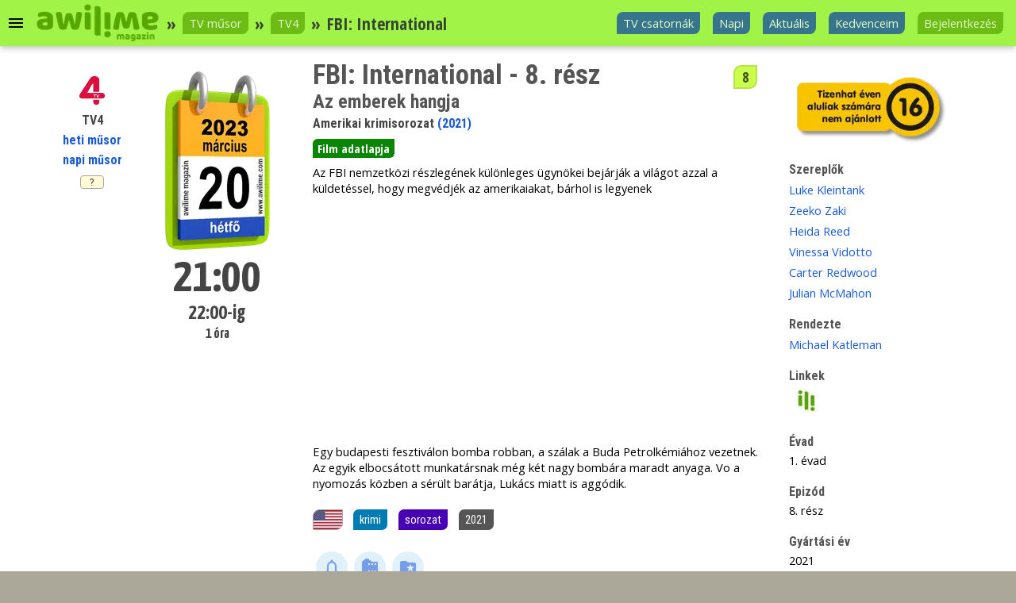

--- FILE ---
content_type: text/html; charset=utf-8
request_url: https://www.awilime.com/tv/fbi_international_az_emberek_hangja/tv4/2023_03_20_21_00/1wW35
body_size: 4545
content:


<!DOCTYPE html>

<html prefix="og: https://ogp.me/ns#">
<head><link href='https://fonts.googleapis.com/css?family=Open+Sans:400,700|Open+Sans+Condensed:700|Roboto+Condensed:400,700|Yanone+Kaffeesatz:700' rel='stylesheet' /><script src="/j/jquery.min.js"></script><script src="/j/jquery-ui.min.js"></script><script src="/js/af.js?v=4H"></script><script src="/js/af.util.js?v=4H"></script><script src="/js/af.menu.js?v=4H"></script><script src="/js/af.form.js?v=4H"></script><meta name="viewport" content="width=device-width,initial-scale=1"><script async src="https://www.googletagmanager.com/gtag/js?id=G-CZ67L200DJ"></script>
<script>
  window.dataLayer = window.dataLayer || [];
  function gtag(){window.dataLayer.push(arguments);}
  gtag('js', new Date());
  gtag('config', 'G-CZ67L200DJ');
</script><link rel="icon" href="/i/favicon.png" type="image/png" /><meta property="fb:app_id" content="676546232516182" /><title>
	FBI: International - 8. rész: Az emberek hangja - TV4 TV műsor 2023. március 20. hétfő 21:00 - awilime magazin
</title><link rel="manifest" href="/manifest.webmanifest" /><link href="/c/7.css?v=15" rel="stylesheet" /><script src="/j/e.js?v=f"></script><script async src="https://www.googletagmanager.com/gtag/js?id=AW-1005392452"></script><script>window.dataLayer=window.dataLayer || [];function gtag(){dataLayer.push(arguments);}gtag('js',new Date());gtag('config','AW-1005392452');</script>
  <script type="application/ld+json">{"@context":"https://schema.org/","@type":"BreadcrumbList","numberOfItems":"3","itemListElement":[{"@type":"ListItem","position":"1","item":{"@type":"Thing","@id":"https://www.awilime.com/tv/musor","name":"TV műsor"}},{"@type":"ListItem","position":"2","item":{"@type":"Thing","@id":"https://www.awilime.com/tv/musor/tv4","name":"TV4"}},{"@type":"ListItem","position":"3","item":{"@type":"Thing","@id":"https://www.awilime.com/tv/fbi_international_az_emberek_hangja/tv4/2023_03_20_21_00/1wW35","name":"FBI: International"}}]}</script><link href="/css/tum.css?v=4H" rel="stylesheet" /><script src ="/js/tum.js?v=4H"></script><link href="/c/c.css?v=5" rel="stylesheet" /><link href="/c/i.css?v=7" rel="stylesheet" /><link href="/c/r.css?v=r" rel="stylesheet" /><link href="/c/z.css?v=4" rel="stylesheet" /><script src="/j/j.js?v=3"></script><script src="/j/y.js?v=4"></script><script src="/j/11.js?v=3" async></script><script data-ad-client="ca-pub-3172855908860475" async src="https://pagead2.googlesyndication.com/pagead/js/adsbygoogle.js"></script><script>var iaC=0;</script><script type="application/ld+json">{"@context":"https://schema.org/","@type":"TVEpisode","name":"FBI: International","url":"https://www.awilime.com/tv/fbi_international_az_emberek_hangja/tv4/2023_03_20_21_00/1wW35","description":"Az FBI nemzetközi részlegének különleges ügynökei bejárják a világot azzal a küldetéssel, hogy megvédjék az amerikaiakat, bárhol is legyenekEgy budapesti fesztiválon bomba robban, a szálak a Buda Petrolkémiához vezetnek. Az egyik elbocsátott munkatársnak még két nagy bombára maradt anyaga. Vo a nyomozás közben a sérült barátja, Lukács miatt is aggódik…","aggregateRating":{"@type":"AggregateRating","ratingCount":1,"ratingValue":8,"bestRating":10,"worstRating":1},"contentReferenceTime":"2023-03-20T21:00:00.0000000","episodeNumber":"8","director":[{"@type":"Person","name":"Michael Katleman"}],"actor":[{"@type":"Person","name":"Luke Kleintank"},{"@type":"Person","name":"Zeeko Zaki"},{"@type":"Person","name":"Heida Reed"},{"@type":"Person","name":"Vinessa Vidotto"},{"@type":"Person","name":"Carter Redwood"},{"@type":"Person","name":"Julian McMahon"}],"partOfSeason":{"@type":"TVSeason","seasonNumber":"1"}}</script>
<meta property="og:url" content="https://www.awilime.com/tv/fbi_international_az_emberek_hangja/tv4/2023_03_20_21_00/1wW35" /><meta property="og:type" content="website" /><meta property="og:title" content="FBI: International - 8. rész: Az emberek hangja - TV4 TV műsor 2023. március 20. hétfő 21:00" /><meta property="og:description" content="8. rész tartalma: Az FBI nemzetközi részlegének különleges ügynökei bejárják a világot azzal a küldetéssel, hogy megvédjék… FBI: International Amerikai krimisorozat TV4 TV műsor 2023. március 20. hétfő 21:00" /><meta property="og:image" content="http://www.awilime.com/i/og.png" /><meta property="og:image:width" content="200" /><meta property="og:image:height" content="200" /><meta property="og:locale" content="hu_HU" /><meta property="og:site_name" content="awilime magazin" /><meta name="description" content="8. rész tartalma: Az FBI nemzetközi részlegének különleges ügynökei bejárják a világot azzal a küldetéssel, hogy megvédjék… FBI: International Amerikai krimisorozat TV4 TV műsor 2023. március 20. hétfő 21:00" /><meta name="keywords" content="FBI: International,1 évad,8 rész,Az emberek hangja,amerikai,krimisorozat,TV4,tv műsor" /></head>
<body id="body"><input type="hidden" id="AFWebPageID" value="1002" /><input type="hidden" id="AFUser" value="0" />
  <div class="afmb"><div><div><b></b><i></i></div></div></div>
  
  <div class="dsh dfx">
    
    <div class="afm4" v="1d"><div class="afm4l">Menü betöltése...</div></div>
    <header class="afph"><div class="afph1"><div class="afm4o"></div></div><div class="afph4"><a href="/"><img src='/i/aw.webp' title='awilime szabadidő magazin' /></a></div><div class="afph2"><div class="afpp dbu"><b>»</b><a href="/tv/musor">TV műsor</a><b>»</b><a href="/tv/musor/tv4">TV4</a><b>»</b><i>FBI: International</i></div></div><div class="afph3"><div class="dbub afall"><a href="/tv/csatorna.aspx">TV csatornák</a><a href="/tv/napi_musor/">Napi</a><a href="/tv/mai_tv_musor.aspx">Aktuális</a><a href="/tv/kedvenceim.aspx">Kedvenceim</a></div><div class="dbu"><a href="/felhasznalo/">Bejelentkezés</a></div></div></header>
    

  </div>
  
  <article class="dco" itemscope itemtype="https://schema.org/TVSeries">
    <div class="duwa"><em>Adatok mentése...</em><div><img src="/i/og.webp" /></div></div><div class="tumd"><em>TV csatorna sorszáma</em><div>Itt megadhatod, hogy ez a csatorna a TV-dben hányas sorszám alatt látható:<br /><input type='text' maxlength='3'><input type='button' value='mentés'></div></div><div class="tpcb"><a title="TV4 heti műsora" href="/tv/musor/tv4"><img src="/i/3/2o.2.webp" class="yx2o" /></a><p>TV4</p><a href="/tv/musor/tv4" title="TV4 heti műsora">heti műsor</a><a href="/tv/napi_musor/tv4/2023_03_20" title="TV4 napi műsora">napi műsor</a><div class="tum" a="96" b="TV4">?</div></div><div class="tpcc"><img title="2023. március 20. hétfő" width="132" height="225" src="/i/2/23/0320.webp" /><br /><b>21:00</b>22:00-ig<i>1 óra</i><div id="ia1"></div></div><div class="tpcd"><a title="Szavazás" href="/film/szavazas.aspx?a=x5j")><div class="rvr rvg">8</div></a><h1>FBI: International - 8. rész</h1><h2>Az emberek hangja</h2><u>Amerikai krimisorozat <a href="/y/l">(2021)</a></u><p><a class="rl0" href="/film/fbi_international/x5j">Film adatlapja</a></p><p>Az FBI nemzetközi részlegének különleges ügynökei bejárják a világot azzal a küldetéssel, hogy megvédjék az amerikaiakat, bárhol is legyenek</p><div class="afads"><script async src="//pagead2.googlesyndication.com/pagead/js/adsbygoogle.js"></script>
<ins class="adsbygoogle"
     style="display:block; text-align:center;"
     data-ad-layout="in-article"
     data-ad-format="fluid"
     data-ad-client="ca-pub-3172855908860475"
     data-ad-slot="5714821024"></ins>
<script>
     (adsbygoogle = window.adsbygoogle || []).push({});
</script></div><p>Egy budapesti fesztiválon bomba robban, a szálak a Buda Petrolkémiához vezetnek. Az egyik elbocsátott munkatársnak még két nagy bombára maradt anyaga. Vo a nyomozás közben a sérült barátja, Lukács miatt is aggódik.</p><div class="fgl"><a title="amerikai filmek" href="/kereses/_/film?h=1W"><img src="/i/m/c/3c.webp" /></a><p class="fb" a="krimi">krimi</p><p class="fk" a="sorozat">sorozat</p><a class="fxx" href="/y/l">2021</a></div><div class="tubu"><p><img class="tvpw" title="Műsorfigyelő" id="t1ihk" a="0" src="/i/r.png" /><a href="/film/filmes_naplo.aspx?a=x5j"><img src="/i/q2.png" title="Filmes napló" /></a><img class="fcbu" src="/i/z.png" title="Filmgyűjtemény" a="ihk" /></p></div><div class="dsp3"></div></div><div class="tpce"><img src="/i/10.webp" width="200" height="90" /><h4>Szereplők</h4><a href="/kereses/luke kleintank/személy">Luke Kleintank</a><a href="/kereses/zeeko zaki/személy">Zeeko Zaki</a><a href="/kereses/heida reed/személy">Heida Reed</a><a href="/kereses/vinessa vidotto/személy">Vinessa Vidotto</a><a href="/kereses/carter redwood/személy">Carter Redwood</a><a href="/kereses/julian mcmahon/személy">Julian McMahon</a><h4>Rendezte</h4><a href="/kereses/michael katleman/személy">Michael Katleman</a><h4>Linkek</h4><div class="tpsp tp36"><a href="/film/fbi_international/x5j" title="FBI: International adatlap"><img src="/i/ili.webp" width="36" height="36" /></a></div><h4>Évad</h4>1. évad<h4>Epizód</h4>8. rész<h4>Gyártási év</h4>2021<h4>Eredeti cím</h4>FBI: International: Voice of the People</div><div class="tpcf"><div class="tpcfa dho"><div class="vte" a="ihk" c="8" d="1"></div></div><div class="afads"><script async src="//pagead2.googlesyndication.com/pagead/js/adsbygoogle.js"></script>
<ins class="adsbygoogle"
     style="display:block"
data-full-width-responsive="true"
     data-ad-client="ca-pub-3172855908860475"
     data-ad-slot="5054218155"
     data-ad-format="auto"></ins>
<script>
(adsbygoogle = window.adsbygoogle || []).push({});
</script></div></div><div class="dcl"><div class="afads"><script async src="//pagead2.googlesyndication.com/pagead/js/adsbygoogle.js"></script>
<ins class="adsbygoogle"
     style="display:block"
data-full-width-responsive="true"
     data-ad-client="ca-pub-3172855908860475"
     data-ad-slot="5054218155"
     data-ad-format="auto"></ins>
<script>
(adsbygoogle = window.adsbygoogle || []).push({});
</script></div></div><div class="afm3" id="af0c1074" data-c="1074"><b>Műsorfigyelő</b><ul><li data-i="1" id="af0c1074i1" style="background-image:url('/i/f.png');" data-z="tvpwc">Műsorfigyelés bekapcsolása</li><li data-i="2" data-x="/film/musorfigyelo/filmekhez">Figyelt filmek listája</li><li data-i="3" data-x="/film/musorfigyelo/szemelyekhez">Figyelt személyek listája</li><li data-i="4" data-x="/beallitasok/film/musorfigyelo/">Beállítások</li><li data-i="5" data-x="/film/musorfigyelo/">Hogyan használható a műsorfigyelő?</li></ul></div><div class="afm3" id="af0c1077" data-c="1077"><b>Filmgyűjtemény</b><ul><li data-i="1" id="af0c1077i1" style="background-image:url('/i/z0.png');" data-z="fcbuc">Megnézendő</li><li data-i="2" id="af0c1077i2" style="background-image:url('/i/z0.png');" data-z="fcbuc">Kedvenc</li><li data-i="3" id="af0c1077i3" style="background-image:url('/i/z0.png');" data-z="fcbuc">Legjobb</li><li class="afm3sep1"></li><li data-i="98" style="background-image:url('/i/z.png');" data-x="/filmgyujtemeny/">Filmgyűjtemények megtekintése</li></ul></div><div class="afm3" id="af0c1088" data-c="1088"><b>Kategória</b><ul><li data-i="1" id="af0c1088i1" data-z="fglcli"></li><li data-i="2" id="af0c1088i2" data-z="fglcli"></li><li data-i="3" id="af0c1088i3" data-z="fglcli"></li><li class="afm3sep1"></li><li data-i="4" id="af0c1088i4" style="background-image:url('/i/y.png');" data-z="fglcli"></li><li data-i="5" id="af0c1088i5" style="background-image:url('/i/y.png');" data-z="fglcli"></li></ul></div>
  </article>

  <footer>
    <div class="df1"><div class="dbl dbub"><div><a href="/">awilime magazin</a>»</div><div><a href="/tv/musor">TV műsor</a>»</div><div><a href="/tv/musor/tv4">TV4</a>»</div><div><b>FBI: International</b></div></div><div class="dfi"><a title="Üzenet küldése" href="/uzenet.aspx"><img src="/i/favicon.webp" /></a></div></div><div class="df2"></div><div class="df3">awilime szabadidő magazin és webáruház<br />Copyright © 2025 Animare Software Kft. Minden jog fenntartva! </div>
  </footer>
  
</body>
</html>


--- FILE ---
content_type: text/html; charset=utf-8
request_url: https://www.google.com/recaptcha/api2/aframe
body_size: 163
content:
<!DOCTYPE HTML><html><head><meta http-equiv="content-type" content="text/html; charset=UTF-8"></head><body><script nonce="t2V9-06CQlsdG9rHrxPmnA">/** Anti-fraud and anti-abuse applications only. See google.com/recaptcha */ try{var clients={'sodar':'https://pagead2.googlesyndication.com/pagead/sodar?'};window.addEventListener("message",function(a){try{if(a.source===window.parent){var b=JSON.parse(a.data);var c=clients[b['id']];if(c){var d=document.createElement('img');d.src=c+b['params']+'&rc='+(localStorage.getItem("rc::a")?sessionStorage.getItem("rc::b"):"");window.document.body.appendChild(d);sessionStorage.setItem("rc::e",parseInt(sessionStorage.getItem("rc::e")||0)+1);localStorage.setItem("rc::h",'1763730629955');}}}catch(b){}});window.parent.postMessage("_grecaptcha_ready", "*");}catch(b){}</script></body></html>

--- FILE ---
content_type: text/css
request_url: https://www.awilime.com/c/7.css?v=15
body_size: 14312
content:
.ui-datepicker .ui-icon,.ui-icon{text-indent:-99999px;background-repeat:no-repeat}.ui-helper-reset,.ui-menu{outline:0;list-style:none}.afilr,.afmb>div{justify-content:center}*,.afw,.ui-button-icon-only,.ui-controlgroup-vertical .ui-controlgroup-item{box-sizing:border-box}.afpp>a,.afpp>i{max-height:48px}.afd,.afhe,.afl,.afmpi{resize:none}.afiws,.ui-checkboxradio-disabled,.ui-state-disabled{pointer-events:none}footer,footer a{color:#ddd}.afwe,.ui-helper-hidden,.ui-resizable-autohide .ui-resizable-handle,.ui-resizable-disabled .ui-resizable-handle{display:none}.ui-helper-hidden-accessible{border:0;clip:rect(0 0 0 0);height:1px;margin:-1px;overflow:hidden;padding:0;position:absolute;width:1px}.ui-helper-reset{margin:0;padding:0;border:0;line-height:1.3;text-decoration:none;font-size:100%}.ui-helper-clearfix:after,.ui-helper-clearfix:before{content:"";display:table;border-collapse:collapse}.ui-helper-clearfix:after{clear:both}.ui-helper-zfix{width:100%;height:100%;top:0;left:0;position:absolute;opacity:0;filter:Alpha(Opacity=0)}.ui-front{z-index:100}.ui-state-disabled{cursor:default!important}.ui-icon{display:inline-block;vertical-align:middle;margin-top:-.25em;position:relative;overflow:hidden}.ui-widget-icon-block{left:50%;margin-left:-8px;display:block}.ui-widget-overlay{position:fixed;top:0;left:0;width:100%;height:100%}.ui-accordion .ui-accordion-header{display:block;cursor:pointer;position:relative;margin:2px 0 0;padding:.5em .5em .5em .7em;font-size:100%}.ui-autocomplete,.ui-menu .ui-menu{position:absolute}.ui-accordion .ui-accordion-content{padding:1em 2.2em;border-top:0;overflow:auto}.ui-autocomplete{top:0;left:0;cursor:default}.ui-menu{padding:0;margin:0;display:block}.ui-button,.ui-controlgroup{display:inline-block;vertical-align:middle}.affw,.drec>div>div,.ui-button,.ui-menu-icons,.ui-resizable{position:relative}.ui-menu .ui-menu-item{margin:0;cursor:pointer;list-style-image:url("[data-uri]")}.ui-menu .ui-menu-item-wrapper{position:relative;padding:3px 1em 3px .4em}.ui-menu .ui-menu-divider{margin:5px 0;height:0;font-size:0;line-height:0;border-width:1px 0 0}.ui-menu .ui-state-active,.ui-menu .ui-state-focus{margin:-1px}.ui-menu-icons .ui-menu-item-wrapper{padding-left:2em}.ui-button,.ui-controlgroup .ui-controlgroup-label{padding:.4em 1em}.ui-menu .ui-icon{position:absolute;top:0;bottom:0;left:.2em;margin:auto 0}.ui-menu .ui-menu-icon{left:auto;right:0}.ui-button{line-height:normal;margin-right:.1em;cursor:pointer;text-align:center;-webkit-user-select:none;-moz-user-select:none;-ms-user-select:none;user-select:none;overflow:visible}.afm1 a,.afm1l a,.ui-button,.ui-button:active,.ui-button:hover,.ui-button:link,.ui-button:visited{text-decoration:none}.ui-button-icon-only{width:2em;text-indent:-9999px;white-space:nowrap}input.ui-button.ui-button-icon-only{text-indent:0}.ui-button-icon-only .ui-icon{position:absolute;top:50%;left:50%;margin-top:-8px;margin-left:-8px}.ui-button.ui-icon-notext .ui-icon{padding:0;width:2.1em;height:2.1em;text-indent:-9999px;white-space:nowrap}input.ui-button.ui-icon-notext .ui-icon{width:auto;height:auto;text-indent:0;white-space:normal;padding:.4em 1em}button.ui-button::-moz-focus-inner,input.ui-button::-moz-focus-inner{border:0;padding:0}.ui-controlgroup>.ui-controlgroup-item{float:left;margin-left:0;margin-right:0}.ui-controlgroup>.ui-controlgroup-item.ui-visual-focus,.ui-controlgroup>.ui-controlgroup-item:focus{z-index:9999}.ui-controlgroup-vertical>.ui-controlgroup-item{display:block;float:none;width:100%;margin-top:0;margin-bottom:0;text-align:left}.ui-controlgroup .ui-controlgroup-label span{font-size:80%}.ui-controlgroup-horizontal .ui-controlgroup-label+.ui-controlgroup-item{border-left:none}.ui-controlgroup-vertical .ui-controlgroup-label+.ui-controlgroup-item{border-top:none}.ui-controlgroup-horizontal .ui-controlgroup-label.ui-widget-content{border-right:none}.ui-controlgroup-vertical .ui-controlgroup-label.ui-widget-content{border-bottom:none}.ui-controlgroup-vertical .ui-spinner-input{width:75%;width:calc(100% - 2.4em)}.ui-controlgroup-vertical .ui-spinner .ui-spinner-up{border-top-style:solid}.ui-checkboxradio-label .ui-icon-background{box-shadow:inset 1px 1px 1px #ccc;border-radius:.12em;border:none}.ui-checkboxradio-radio-label .ui-icon-background{width:16px;height:16px;border-radius:1em;overflow:visible;border:none}.ui-checkboxradio-radio-label.ui-checkboxradio-checked .ui-icon,.ui-checkboxradio-radio-label.ui-checkboxradio-checked:hover .ui-icon{background-image:none;width:8px;height:8px;border-width:4px;border-style:solid}.ui-datepicker{width:17em;padding:.2em .2em 0;display:none}.ui-datepicker .ui-datepicker-header{position:relative;padding:.2em 0}.ui-datepicker .ui-datepicker-next,.ui-datepicker .ui-datepicker-prev{position:absolute;top:2px;width:1.8em;height:1.8em}.ui-datepicker .ui-datepicker-next-hover,.ui-datepicker .ui-datepicker-prev-hover{top:1px}.ui-datepicker .ui-datepicker-prev{left:2px}.ui-datepicker .ui-datepicker-next{right:2px}.ui-datepicker .ui-datepicker-prev-hover{left:1px}.ui-datepicker .ui-datepicker-next-hover{right:1px}.ui-datepicker .ui-datepicker-next span,.ui-datepicker .ui-datepicker-prev span{display:block;position:absolute;left:50%;margin-left:-8px;top:50%;margin-top:-8px}.ui-datepicker .ui-datepicker-title{margin:0 2.3em;line-height:1.8em;text-align:center}.ui-datepicker .ui-datepicker-title select{font-size:1em;margin:1px 0}.ui-datepicker select.ui-datepicker-month,.ui-datepicker select.ui-datepicker-year{width:45%}.ui-datepicker table{width:100%;font-size:.9em;border-collapse:collapse;margin:0 0 .4em}.ui-datepicker th{padding:.7em .3em;text-align:center;font-weight:700;border:0}.ui-datepicker td{border:0;padding:1px}.ui-datepicker td a,.ui-datepicker td span{display:block;padding:.2em;text-align:right;text-decoration:none}.ui-datepicker .ui-datepicker-buttonpane{background-image:none;margin:.7em 0 0;padding:0 .2em;border-left:0;border-right:0;border-bottom:0}.ui-datepicker .ui-datepicker-buttonpane button{float:right;margin:.5em .2em .4em;cursor:pointer;padding:.2em .6em .3em;width:auto;overflow:visible}.ui-datepicker .ui-datepicker-buttonpane button.ui-datepicker-current,.ui-datepicker-multi .ui-datepicker-group,.ui-datepicker-rtl .ui-datepicker-buttonpane button{float:left}.ui-datepicker.ui-datepicker-multi{width:auto}.ui-datepicker-multi .ui-datepicker-group table{width:95%;margin:0 auto .4em}.ui-datepicker-multi-2 .ui-datepicker-group{width:50%}.ui-datepicker-multi-3 .ui-datepicker-group{width:33.3%}.ui-datepicker-multi-4 .ui-datepicker-group{width:25%}.ui-datepicker-multi .ui-datepicker-group-last .ui-datepicker-header,.ui-datepicker-multi .ui-datepicker-group-middle .ui-datepicker-header{border-left-width:0}.ui-datepicker-multi .ui-datepicker-buttonpane{clear:left}.ui-datepicker-row-break{clear:both;width:100%;font-size:0}.ui-datepicker-rtl{direction:rtl}.ui-datepicker-rtl .ui-datepicker-prev{right:2px;left:auto}.ui-datepicker-rtl .ui-datepicker-next{left:2px;right:auto}.ui-datepicker-rtl .ui-datepicker-prev:hover{right:1px;left:auto}.ui-datepicker-rtl .ui-datepicker-next:hover{left:1px;right:auto}.ui-datepicker-rtl .ui-datepicker-buttonpane{clear:right}.ui-datepicker-rtl .ui-datepicker-buttonpane button.ui-datepicker-current,.ui-datepicker-rtl .ui-datepicker-group,.ui-dialog .ui-dialog-buttonpane .ui-dialog-buttonset{float:right}.ui-datepicker-rtl .ui-datepicker-group-last .ui-datepicker-header,.ui-datepicker-rtl .ui-datepicker-group-middle .ui-datepicker-header{border-right-width:0;border-left-width:1px}.ui-datepicker .ui-icon{display:block;overflow:hidden;left:.5em;top:.3em}.ui-dialog{position:absolute;top:0;left:0;outline:0}.ui-dialog .ui-dialog-titlebar{padding:.4em 1em;position:relative}.ui-dialog .ui-dialog-title{float:left;margin:.1em 0;white-space:nowrap;width:90%;overflow:hidden;text-overflow:ellipsis}.ui-dialog .ui-dialog-titlebar-close{position:absolute;right:.3em;top:50%;width:20px;margin:-10px 0 0;padding:1px;height:20px}.ui-dialog .ui-dialog-content{position:relative;border:0;padding:.5em 1em;background:0 0;overflow:auto}.ui-dialog .ui-dialog-buttonpane{text-align:left;border-width:1px 0 0;background-image:none;margin-top:.5em;padding:.3em 1em .5em .4em}.ui-dialog .ui-dialog-buttonpane button{margin:.5em .4em .5em 0;cursor:pointer}.ui-dialog .ui-resizable-n{height:2px;top:0}.ui-dialog .ui-resizable-e{width:2px;right:0}.ui-dialog .ui-resizable-s{height:2px;bottom:0}.ui-dialog .ui-resizable-w{width:2px;left:0}.ui-dialog .ui-resizable-ne,.ui-dialog .ui-resizable-nw,.ui-dialog .ui-resizable-se,.ui-dialog .ui-resizable-sw{width:7px;height:7px}.ui-dialog .ui-resizable-se{right:0;bottom:0}.ui-dialog .ui-resizable-sw{left:0;bottom:0}.ui-dialog .ui-resizable-ne{right:0;top:0}.ui-dialog .ui-resizable-nw{left:0;top:0}.ui-draggable .ui-dialog-titlebar{cursor:move}.ui-draggable-handle,.ui-selectable,.ui-sortable-handle{-ms-touch-action:none;touch-action:none}.ui-resizable-handle{position:absolute;font-size:.1px;display:block;-ms-touch-action:none;touch-action:none}.ui-resizable-n{cursor:n-resize;height:7px;width:100%;top:-5px;left:0}.ui-resizable-s{cursor:s-resize;height:7px;width:100%;bottom:-5px;left:0}.ui-resizable-e{cursor:e-resize;width:7px;right:-5px;top:0;height:100%}.ui-resizable-w{cursor:w-resize;width:7px;left:-5px;top:0;height:100%}.ui-resizable-se{cursor:se-resize;width:12px;height:12px;right:1px;bottom:1px}.ui-resizable-sw{cursor:sw-resize;width:9px;height:9px;left:-5px;bottom:-5px}.ui-resizable-nw{cursor:nw-resize;width:9px;height:9px;left:-5px;top:-5px}.ui-resizable-ne{cursor:ne-resize;width:9px;height:9px;right:-5px;top:-5px}.ui-progressbar{height:2em;text-align:left;overflow:hidden}.ui-progressbar .ui-progressbar-value{margin:-1px;height:100%}.ui-progressbar .ui-progressbar-overlay{background:url("[data-uri]");height:100%;opacity:.25}.ui-progressbar-indeterminate .ui-progressbar-value{background-image:none}.ui-selectable-helper{position:absolute;z-index:100;border:1px dotted #000}.ui-selectmenu-menu{padding:0;margin:0;position:absolute;top:0;left:0;display:none}.ui-selectmenu-menu .ui-menu{overflow:auto;overflow-x:hidden;padding-bottom:1px}.ui-selectmenu-menu .ui-menu .ui-selectmenu-optgroup{font-size:1em;font-weight:700;line-height:1.5;padding:2px .4em;margin:.5em 0 0;height:auto;border:0}.ui-selectmenu-open{display:block}.ui-selectmenu-text{display:block;margin-right:20px;overflow:hidden;text-overflow:ellipsis}.ui-selectmenu-button.ui-button{text-align:left;white-space:nowrap;width:14em}.ui-selectmenu-icon.ui-icon{float:right;margin-top:0}.ui-slider{position:relative;text-align:left}.ui-slider .ui-slider-handle{position:absolute;z-index:2;width:1.2em;height:1.2em;cursor:default;-ms-touch-action:none;touch-action:none}.ui-slider .ui-slider-range{position:absolute;z-index:1;font-size:.7em;display:block;border:0;background-position:0 0}.ui-slider.ui-state-disabled .ui-slider-handle,.ui-slider.ui-state-disabled .ui-slider-range{filter:inherit}.ui-slider-horizontal{height:.8em}.ui-slider-horizontal .ui-slider-handle{top:-.3em;margin-left:-.6em}.ui-slider-horizontal .ui-slider-range{top:0;height:100%}.ui-slider-horizontal .ui-slider-range-min{left:0}.ui-slider-horizontal .ui-slider-range-max{right:0}.ui-slider-vertical{width:.8em;height:100px}.ui-slider-vertical .ui-slider-handle{left:-.3em;margin-left:0;margin-bottom:-.6em}.ui-slider-vertical .ui-slider-range{left:0;width:100%}.ui-slider-vertical .ui-slider-range-min,.ui-spinner-down{bottom:0}.ui-slider-vertical .ui-slider-range-max,.ui-spinner-up{top:0}.ui-spinner{position:relative;display:inline-block;overflow:hidden;padding:0;vertical-align:middle}.ui-spinner-input{border:none;background:0 0;color:inherit;padding:.222em 0;margin:.2em 2em .2em .4em;vertical-align:middle}.ui-spinner-button{width:1.6em;height:50%;font-size:.5em;padding:0;margin:0;text-align:center;position:absolute;cursor:default;display:block;overflow:hidden;right:0}.ui-spinner a.ui-spinner-button{border-top-style:none;border-bottom-style:none;border-right-style:none}.ui-tabs{position:relative;padding:.2em}.ui-tabs .ui-tabs-nav{margin:0;padding:.2em .2em 0}.ui-tabs .ui-tabs-nav li{list-style:none;float:left;position:relative;top:0;margin:1px .2em 0 0;border-bottom-width:0;padding:0;white-space:nowrap}.ui-tabs .ui-tabs-nav .ui-tabs-anchor{float:left;padding:.5em 1em;text-decoration:none}.ui-tabs .ui-tabs-nav li.ui-tabs-active{margin-bottom:-1px;padding-bottom:1px}.ui-tabs .ui-tabs-nav li.ui-state-disabled .ui-tabs-anchor,.ui-tabs .ui-tabs-nav li.ui-tabs-active .ui-tabs-anchor,.ui-tabs .ui-tabs-nav li.ui-tabs-loading .ui-tabs-anchor{cursor:text}.afb,.afilr img,.afl>div,.afti,.aftn span,.aftwb2,.ui-tabs-collapsible .ui-tabs-nav li.ui-tabs-active .ui-tabs-anchor{cursor:pointer}.ui-tabs .ui-tabs-panel{display:block;border-width:0;padding:1em 1.4em;background:0 0}.ui-tooltip{padding:8px;position:absolute;z-index:9999;max-width:300px}body .ui-tooltip{border-width:2px}.ui-widget .ui-widget{font-size:1em}.ui-widget button,.ui-widget input,.ui-widget select,.ui-widget textarea{font-family:Verdana,Arial,sans-serif;font-size:1em}.ui-widget.ui-widget-content{border:1px solid #d3d3d3}.ui-widget-content{border:1px solid #aaa;background:#fff;color:#222}.ui-widget-header{border:1px solid #aaa;background:url("images/ui-bg_highlight-soft_75_cccccc_1x100.png") 50% 50% repeat-x #ccc;color:#222;font-weight:700}.ui-widget-header a{color:#222}.ui-button,.ui-state-default,.ui-widget-content .ui-state-default,.ui-widget-header .ui-state-default,html .ui-button.ui-state-disabled:active,html .ui-button.ui-state-disabled:hover{border:1px solid #d3d3d3;background:url("images/ui-bg_glass_75_e6e6e6_1x400.png") 50% 50% repeat-x #e6e6e6;font-weight:400;color:#555}.ui-button,.ui-state-default a,.ui-state-default a:link,.ui-state-default a:visited,a.ui-button,a:link.ui-button,a:visited.ui-button{color:#555;text-decoration:none}.ui-button:focus,.ui-button:hover,.ui-state-focus,.ui-state-hover,.ui-widget-content .ui-state-focus,.ui-widget-content .ui-state-hover,.ui-widget-header .ui-state-focus,.ui-widget-header .ui-state-hover{border:1px solid #999;background:url("images/ui-bg_glass_75_dadada_1x400.png") 50% 50% repeat-x #dadada;font-weight:400;color:#212121}.ui-state-active a,.ui-state-active a:link,.ui-state-active a:visited,.ui-state-focus a,.ui-state-focus a:hover,.ui-state-focus a:link,.ui-state-focus a:visited,.ui-state-hover a,.ui-state-hover a:hover,.ui-state-hover a:link,.ui-state-hover a:visited,a.ui-button:focus,a.ui-button:hover{color:#212121;text-decoration:none}.ui-visual-focus{box-shadow:0 0 3px 1px #5e9ed6}.ui-button.ui-state-active:hover,.ui-button:active,.ui-state-active,.ui-widget-content .ui-state-active,.ui-widget-header .ui-state-active,a.ui-button:active{border:1px solid #aaa;background:url("images/ui-bg_glass_65_ffffff_1x400.png") 50% 50% repeat-x #fff;font-weight:400;color:#212121}.ui-icon-background,.ui-state-active .ui-icon-background{border:#aaa;background-color:#212121}.ui-state-highlight,.ui-widget-content .ui-state-highlight,.ui-widget-header .ui-state-highlight{border:1px solid #fcefa1;background:url("images/ui-bg_glass_55_fbf9ee_1x400.png") 50% 50% repeat-x #fbf9ee;color:#363636}.ui-state-checked{border:1px solid #fcefa1;background:#fbf9ee}.ui-state-highlight a,.ui-widget-content .ui-state-highlight a,.ui-widget-header .ui-state-highlight a{color:#363636}.ui-state-error,.ui-widget-content .ui-state-error,.ui-widget-header .ui-state-error{border:1px solid #cd0a0a;background:url("images/ui-bg_glass_95_fef1ec_1x400.png") 50% 50% repeat-x #fef1ec;color:#cd0a0a}.ui-state-error a,.ui-state-error-text,.ui-widget-content .ui-state-error a,.ui-widget-content .ui-state-error-text,.ui-widget-header .ui-state-error a,.ui-widget-header .ui-state-error-text{color:#cd0a0a}.afm1 a:hover,.afm1l a:hover{color:#000;text-decoration:none}.ui-priority-primary,.ui-widget-content .ui-priority-primary,.ui-widget-header .ui-priority-primary{font-weight:700}.ui-priority-secondary,.ui-widget-content .ui-priority-secondary,.ui-widget-header .ui-priority-secondary{opacity:.7;filter:Alpha(Opacity=70);font-weight:400}.ui-state-disabled,.ui-widget-content .ui-state-disabled,.ui-widget-header .ui-state-disabled{opacity:.35;filter:Alpha(Opacity=35);background-image:none}.ui-state-disabled .ui-icon{filter:Alpha(Opacity=35)}.ui-icon{width:16px;height:16px}.afmb,.afph,.aft{width:100%}.ui-icon,.ui-widget-content .ui-icon,.ui-widget-header .ui-icon{background-image:url("images/ui-icons_222222_256x240.png")}.ui-button:active .ui-icon,.ui-button:focus .ui-icon,.ui-button:hover .ui-icon,.ui-state-active .ui-icon,.ui-state-focus .ui-icon,.ui-state-hover .ui-icon{background-image:url("images/ui-icons_454545_256x240.png")}.ui-button .ui-state-highlight.ui-icon,.ui-state-highlight .ui-icon{background-image:url("images/ui-icons_2e83ff_256x240.png")}.ui-state-error .ui-icon,.ui-state-error-text .ui-icon{background-image:url("images/ui-icons_cd0a0a_256x240.png")}.ui-button .ui-icon{background-image:url("images/ui-icons_888888_256x240.png")}.ui-icon-blank{background-position:16px 16px}.ui-icon-caret-1-n{background-position:0 0}.ui-icon-caret-1-ne{background-position:-16px 0}.ui-icon-caret-1-e{background-position:-32px 0}.ui-icon-caret-1-se{background-position:-48px 0}.ui-icon-caret-1-s{background-position:-65px 0}.ui-icon-caret-1-sw{background-position:-80px 0}.ui-icon-caret-1-w{background-position:-96px 0}.ui-icon-caret-1-nw{background-position:-112px 0}.ui-icon-caret-2-n-s{background-position:-128px 0}.ui-icon-caret-2-e-w{background-position:-144px 0}.ui-icon-triangle-1-n{background-position:0 -16px}.ui-icon-triangle-1-ne{background-position:-16px -16px}.ui-icon-triangle-1-e{background-position:-32px -16px}.ui-icon-triangle-1-se{background-position:-48px -16px}.ui-icon-triangle-1-s{background-position:-65px -16px}.ui-icon-triangle-1-sw{background-position:-80px -16px}.ui-icon-triangle-1-w{background-position:-96px -16px}.ui-icon-triangle-1-nw{background-position:-112px -16px}.ui-icon-triangle-2-n-s{background-position:-128px -16px}.ui-icon-triangle-2-e-w{background-position:-144px -16px}.ui-icon-arrow-1-n{background-position:0 -32px}.ui-icon-arrow-1-ne{background-position:-16px -32px}.ui-icon-arrow-1-e{background-position:-32px -32px}.ui-icon-arrow-1-se{background-position:-48px -32px}.ui-icon-arrow-1-s{background-position:-65px -32px}.ui-icon-arrow-1-sw{background-position:-80px -32px}.ui-icon-arrow-1-w{background-position:-96px -32px}.ui-icon-arrow-1-nw{background-position:-112px -32px}.ui-icon-arrow-2-n-s{background-position:-128px -32px}.ui-icon-arrow-2-ne-sw{background-position:-144px -32px}.ui-icon-arrow-2-e-w{background-position:-160px -32px}.ui-icon-arrow-2-se-nw{background-position:-176px -32px}.ui-icon-arrowstop-1-n{background-position:-192px -32px}.ui-icon-arrowstop-1-e{background-position:-208px -32px}.ui-icon-arrowstop-1-s{background-position:-224px -32px}.ui-icon-arrowstop-1-w{background-position:-240px -32px}.ui-icon-arrowthick-1-n{background-position:1px -48px}.ui-icon-arrowthick-1-ne{background-position:-16px -48px}.ui-icon-arrowthick-1-e{background-position:-32px -48px}.ui-icon-arrowthick-1-se{background-position:-48px -48px}.ui-icon-arrowthick-1-s{background-position:-64px -48px}.ui-icon-arrowthick-1-sw{background-position:-80px -48px}.ui-icon-arrowthick-1-w{background-position:-96px -48px}.ui-icon-arrowthick-1-nw{background-position:-112px -48px}.ui-icon-arrowthick-2-n-s{background-position:-128px -48px}.ui-icon-arrowthick-2-ne-sw{background-position:-144px -48px}.ui-icon-arrowthick-2-e-w{background-position:-160px -48px}.ui-icon-arrowthick-2-se-nw{background-position:-176px -48px}.ui-icon-arrowthickstop-1-n{background-position:-192px -48px}.ui-icon-arrowthickstop-1-e{background-position:-208px -48px}.ui-icon-arrowthickstop-1-s{background-position:-224px -48px}.ui-icon-arrowthickstop-1-w{background-position:-240px -48px}.ui-icon-arrowreturnthick-1-w{background-position:0 -64px}.ui-icon-arrowreturnthick-1-n{background-position:-16px -64px}.ui-icon-arrowreturnthick-1-e{background-position:-32px -64px}.ui-icon-arrowreturnthick-1-s{background-position:-48px -64px}.ui-icon-arrowreturn-1-w{background-position:-64px -64px}.ui-icon-arrowreturn-1-n{background-position:-80px -64px}.ui-icon-arrowreturn-1-e{background-position:-96px -64px}.ui-icon-arrowreturn-1-s{background-position:-112px -64px}.ui-icon-arrowrefresh-1-w{background-position:-128px -64px}.ui-icon-arrowrefresh-1-n{background-position:-144px -64px}.ui-icon-arrowrefresh-1-e{background-position:-160px -64px}.ui-icon-arrowrefresh-1-s{background-position:-176px -64px}.ui-icon-arrow-4{background-position:0 -80px}.ui-icon-arrow-4-diag{background-position:-16px -80px}.ui-icon-extlink{background-position:-32px -80px}.ui-icon-newwin{background-position:-48px -80px}.ui-icon-refresh{background-position:-64px -80px}.ui-icon-shuffle{background-position:-80px -80px}.ui-icon-transfer-e-w{background-position:-96px -80px}.ui-icon-transferthick-e-w{background-position:-112px -80px}.ui-icon-folder-collapsed{background-position:0 -96px}.ui-icon-folder-open{background-position:-16px -96px}.ui-icon-document{background-position:-32px -96px}.ui-icon-document-b{background-position:-48px -96px}.ui-icon-note{background-position:-64px -96px}.ui-icon-mail-closed{background-position:-80px -96px}.ui-icon-mail-open{background-position:-96px -96px}.ui-icon-suitcase{background-position:-112px -96px}.ui-icon-comment{background-position:-128px -96px}.ui-icon-person{background-position:-144px -96px}.ui-icon-print{background-position:-160px -96px}.ui-icon-trash{background-position:-176px -96px}.ui-icon-locked{background-position:-192px -96px}.ui-icon-unlocked{background-position:-208px -96px}.ui-icon-bookmark{background-position:-224px -96px}.ui-icon-tag{background-position:-240px -96px}.ui-icon-home{background-position:0 -112px}.ui-icon-flag{background-position:-16px -112px}.ui-icon-calendar{background-position:-32px -112px}.ui-icon-cart{background-position:-48px -112px}.ui-icon-pencil{background-position:-64px -112px}.ui-icon-clock{background-position:-80px -112px}.ui-icon-disk{background-position:-96px -112px}.ui-icon-calculator{background-position:-112px -112px}.ui-icon-zoomin{background-position:-128px -112px}.ui-icon-zoomout{background-position:-144px -112px}.ui-icon-search{background-position:-160px -112px}.ui-icon-wrench{background-position:-176px -112px}.ui-icon-gear{background-position:-192px -112px}.ui-icon-heart{background-position:-208px -112px}.ui-icon-star{background-position:-224px -112px}.ui-icon-link{background-position:-240px -112px}.ui-icon-cancel{background-position:0 -128px}.ui-icon-plus{background-position:-16px -128px}.ui-icon-plusthick{background-position:-32px -128px}.ui-icon-minus{background-position:-48px -128px}.ui-icon-minusthick{background-position:-64px -128px}.ui-icon-close{background-position:-80px -128px}.ui-icon-closethick{background-position:-96px -128px}.ui-icon-key{background-position:-112px -128px}.ui-icon-lightbulb{background-position:-128px -128px}.ui-icon-scissors{background-position:-144px -128px}.ui-icon-clipboard{background-position:-160px -128px}.ui-icon-copy{background-position:-176px -128px}.ui-icon-contact{background-position:-192px -128px}.ui-icon-image{background-position:-208px -128px}.ui-icon-video{background-position:-224px -128px}.ui-icon-script{background-position:-240px -128px}.ui-icon-alert{background-position:0 -144px}.ui-icon-info{background-position:-16px -144px}.ui-icon-notice{background-position:-32px -144px}.ui-icon-help{background-position:-48px -144px}.ui-icon-check{background-position:-64px -144px}.ui-icon-bullet{background-position:-80px -144px}.ui-icon-radio-on{background-position:-96px -144px}.ui-icon-radio-off{background-position:-112px -144px}.ui-icon-pin-w{background-position:-128px -144px}.ui-icon-pin-s{background-position:-144px -144px}.ui-icon-play{background-position:0 -160px}.ui-icon-pause{background-position:-16px -160px}.ui-icon-seek-next{background-position:-32px -160px}.ui-icon-seek-prev{background-position:-48px -160px}.ui-icon-seek-end{background-position:-64px -160px}.ui-icon-seek-first,.ui-icon-seek-start{background-position:-80px -160px}.ui-icon-stop{background-position:-96px -160px}.ui-icon-eject{background-position:-112px -160px}.ui-icon-volume-off{background-position:-128px -160px}.ui-icon-volume-on{background-position:-144px -160px}.ui-icon-power{background-position:0 -176px}.ui-icon-signal-diag{background-position:-16px -176px}.ui-icon-signal{background-position:-32px -176px}.ui-icon-battery-0{background-position:-48px -176px}.ui-icon-battery-1{background-position:-64px -176px}.ui-icon-battery-2{background-position:-80px -176px}.ui-icon-battery-3{background-position:-96px -176px}.ui-icon-circle-plus{background-position:0 -192px}.ui-icon-circle-minus{background-position:-16px -192px}.ui-icon-circle-close{background-position:-32px -192px}.ui-icon-circle-triangle-e{background-position:-48px -192px}.ui-icon-circle-triangle-s{background-position:-64px -192px}.ui-icon-circle-triangle-w{background-position:-80px -192px}.ui-icon-circle-triangle-n{background-position:-96px -192px}.ui-icon-circle-arrow-e{background-position:-112px -192px}.ui-icon-circle-arrow-s{background-position:-128px -192px}.ui-icon-circle-arrow-w{background-position:-144px -192px}.ui-icon-circle-arrow-n{background-position:-160px -192px}.ui-icon-circle-zoomin{background-position:-176px -192px}.ui-icon-circle-zoomout{background-position:-192px -192px}.ui-icon-circle-check{background-position:-208px -192px}.ui-icon-circlesmall-plus{background-position:0 -208px}.ui-icon-circlesmall-minus{background-position:-16px -208px}.ui-icon-circlesmall-close{background-position:-32px -208px}.ui-icon-squaresmall-plus{background-position:-48px -208px}.ui-icon-squaresmall-minus{background-position:-64px -208px}.ui-icon-squaresmall-close{background-position:-80px -208px}.ui-icon-grip-dotted-vertical{background-position:0 -224px}.ui-icon-grip-dotted-horizontal{background-position:-16px -224px}.ui-icon-grip-solid-vertical{background-position:-32px -224px}.ui-icon-grip-solid-horizontal{background-position:-48px -224px}.ui-icon-gripsmall-diagonal-se{background-position:-64px -224px}.ui-icon-grip-diagonal-se{background-position:-80px -224px}.ui-corner-all,.ui-corner-left,.ui-corner-tl,.ui-corner-top{border-top-left-radius:4px}.ui-corner-all,.ui-corner-right,.ui-corner-top,.ui-corner-tr{border-top-right-radius:4px}.ui-corner-all,.ui-corner-bl,.ui-corner-bottom,.ui-corner-left{border-bottom-left-radius:4px}.ui-corner-all,.ui-corner-bottom,.ui-corner-br,.ui-corner-right{border-bottom-right-radius:4px}.ui-widget-overlay{background:#aaa;opacity:.3;filter:Alpha(Opacity=30)}.ui-widget-shadow{-webkit-box-shadow:-8px -8px 8px #aaa;box-shadow:-8px -8px 8px #aaa}.affo>div,.afm4{box-shadow:0 0 10px 0 rgba(0,0,0,.4)}a{color:#1a5bda;text-decoration:none}.ui-widget-content a{color:#333;text-decoration:none}.ui-state-default{background:#56a500;background:linear-gradient(to bottom,#56a500 0,#56a500 100%);border-radius:12px 0 0;font-family:'Open Sans',sans-serif;font-size:11pt!important;font-weight:400;color:#fff!important}.affd1,.afm2,.afmb>div>div{background:#fff}.afsmall,.afx1,.afx2{font-family:'Open Sans Condensed',Tahoma}.afcd,.afd,.afh img,.afl,.afmp,.afrd,.aft,input,textarea{border-color:green}.afcd.ch,.afm2op,.afrd.ch{background:green}.afm2co{border-color:#a1f447;border-radius:0 0 12px;color:#222!important}.afmessage,.dtag>div{border-radius:12px 0}.afb a{color:green!important}.aftns{background:#90e0d0}.afls{background:#9ddf61!important}.afilg,.afm1,.afs{border-bottom-color:green}.afm1l{border-right-color:green}.afm1 a:hover{border-bottom:4px solid #ff4100}.afm1l a:hover{border-right:4px solid #ff4100}.afm1 a,.afm1 span{border-color:green;background:#f8fffa;color:green}.afrd.ch{color:green}.afph{background:#a1f447}.afpf{border-top:2px solid #298a00}.afph2{color:#343}.afph2 a{color:#040}.afnod>a:hover,.afph2 a:hover,a:hover{color:#000}.afhe{border-color:green;border-width:2px}a:hover{text-decoration:none}.afmb b,.aftwb2 span,.dtag>div>a:hover{color:#fff}.afmb{display:none;position:fixed;z-index:200000;left:0;top:0;height:100%;overflow:hidden;background:rgba(0,0,0,.7)}.afmb>div{display:flex}.afmb>div>div{margin:20vh 16px 0;border-radius:20px 0 16px}.dscr>div>a,.dtag>div>b{margin-right:12px}.afmb b{display:block;white-space:nowrap;text-overflow:ellipsis;overflow:hidden;font-family:'Open Sans Condensed',sans-serif;font-size:12pt;background:#1a5bda;padding:4px 12px 2px;border-radius:16px 0 0}.afmb i{display:block;font-family:'Open Sans',sans-serif;font-size:10pt;font-style:normal;padding:12px}.afads{margin:16px 0;font-size:1pt}.afb,.afmessage,.afsmall{font-size:11pt}.afads>*,.afalc,.dm>div{text-align:center}.afadsenselocal{background:#f1efe2;margin:16px 0}.afall{text-align:left}.afalr,.afx1{text-align:right}.afsmall{font-weight:300}.afmessage,.afx1,.afx2{font-weight:700}.afx{display:flex;flex-direction:row;flex-wrap:nowrap;justify-content:flex-start}.afx>div{padding:0 4px;overflow:hidden}.afx1{flex:1 1}.afx2{flex:4 1}.afx3{flex:8 1}.afmessage{display:none;border:3px solid #fff;font-family:'Open Sans Condensed',Arial;text-align:center;padding:6px 8px;color:#333;margin:12px 0}.afmessagered{background:#ffe5e5;border-color:#e53939}.afmessagegreen{background:#f2ffe5;border-color:#8fe539}.afmessageyellow{background:#fff6e5;border-color:#ffb219}.afmessageblue{background:#cef;border-color:#00a9ff}.afb{user-select:none;display:inline-block;margin:4px 8px;padding:4px 8px;color:#fff!important;border-radius:8px 0;opacity:.7;font-family:'Open Sans',sans-serif;font-weight:400;background:#56a500}.afl,.afm4,.afm4 h5,.afm4 h6,.afm4c{font-family:'Open Sans',Arial}.afb.afbx{background:#eee!important;cursor:default!important;opacity:1!important;color:#aaa!important}.aftwb{display:flex;flex-direction:row;flex-wrap:nowrap;justify-content:center;align-items:stretch}.aftwb input{border-right-width:0!important;border-radius:6px 0 0 6px!important;padding:2px 8px!important;font-size:14pt!important;height:auto!important}.af1,.aftwb1{flex:1 1}.aftwb2{flex:0 0;background:#951a1a;text-align:center;border-radius:0 6px 6px 0;padding:0 8px 0 6px;display:flex;justify-content:center;align-items:center;position:relative}.afl,.aft{text-align:left;border-width:1px;border-style:solid;outline:0}.afm1 a,.afm1 span,.afti,.aftn span{display:inline-block}.aftwb2 img,.dsa img{width:32px;height:32px}.aftwb2:before{content:'';position:absolute;border-width:8px 8px 8px 0;border-style:solid solid solid none;border-color:transparent #951a1a;top:9px;left:-8px}.aft{border-radius:6px;padding:2px 0}.aftn{padding-left:16px;background:#fff;white-space:nowrap}.afti{width:6px;height:9px;background-repeat:no-repeat}.afl,.afl>div,.afm4{background:#fff}.afti.i0{cursor:default}.afti.i1{border:1px solid #000}.afti.i2{border:1px solid red}.aftn span{margin-left:4px;padding:4px 8px}.afl{border-radius:6px;padding:0;font-size:10pt;width:100%;overflow-y:auto}.affo>div,.affo>em,.afm4l{text-align:center}.afl>div{padding:4px 8px}.afilro,.afls,.afosel{cursor:default!important}.afm3 li,.afm4 b,.afm4c,.afm4o{cursor:pointer}.afm1{border-bottom-width:4px;border-bottom-style:solid}.afm1 a,.afm1 span{font-weight:700;padding:4px 8px;margin:8px 4px -4px 12px;border-radius:8px 8px 0 0;border-width:1px 1px 4px;border-style:dotted dotted solid}.afm1 span{border-style:solid;border-bottom:4px solid #fff}.afm1l{padding:12px 0 8px;border-right-width:4px;border-right-style:solid}.afm1l a,.afm1l span{font-weight:700;display:block;padding:4px 8px;margin:4px -4px 12px 8px;border-radius:8px 0 0 8px;border-width:1px 4px 1px 1px;border-style:dotted solid dotted dotted}.afm4 h4,.afm4 h5,.afm4>div{padding:8px}.afm1l span{border-style:solid;border-right:4px solid #fff}.afm4{position:fixed;top:0;left:-330px;border-bottom-right-radius:12px;z-index:10002;width:316px}.afm4 h5,.afm4 h6{margin:0;font-size:11pt;font-weight:400}.afm4 h4{margin:0;font-size:1pt;display:flex}.afm3 b,.afm4 b{display:block;font-weight:400;color:#fff}.afm4 h4>div:first-child,.dtv>div>div:last-child{flex-grow:1}.afm4c{font-size:14pt;padding:2px 6px;color:#444;border-radius:8px 0}.afm4 b,.afm4l{font-size:11pt}.afm4 h6{padding:8px 12px 8px 8px}.afm4 b{background:#56a500;padding:6px 6px 6px 12px;border-radius:8px 0 0;margin-top:4px}.afm4>div>div{border:1px solid #a1f447;border-radius:0 0 8px;color:#222;font-size:10pt;display:none}.affwr,.afm4>div>div>div{display:flex;flex-wrap:wrap}.afm4>div>div>div>div{padding:8px;cursor:pointer;flex:1 1 50%;border-radius:0 0 8px}.afm4l{font-family:'Open Sans Condensed',sans-serif;padding:60px 0!important}.afm4o{width:24px;height:24px;background-repeat:no-repeat;background-image:url('[data-uri]')}.afm3dis,.afm3sep2{cursor:default!important}.afm3{display:none;z-index:1000;position:absolute;overflow:hidden;border:1px solid #bbb;white-space:nowrap;font-family:'Open Sans',Arial;font-size:10pt;background:#fff;color:#333;border-radius:10px 0;box-shadow:0 0 8px 0 rgba(0,0,0,.4);-webkit-user-select:none;user-select:none}.afm3 b{padding:8px 12px;font-family:'Roboto Condensed';font-size:12pt;background:#4e7dd9}.afm3 ul{list-style-type:none;padding-left:0;margin:0}.afm3 li{padding:8px 16px 8px 36px;background-repeat:no-repeat!important;background-position:4px center!important}.affo>em,em{overflow:hidden;background:#1a5bda;padding:4px 8px 2px 12px;font-style:normal;white-space:nowrap;text-overflow:ellipsis}.afm3 li:hover{background:#c8dfff}.afm3sep1,.afm3sep1:hover{cursor:default!important;height:1px;padding:0!important;background:#bbb!important}.affi,.affi2{padding:4px 6px}.afm3sep2{font-weight:700}.afm3dis:hover,.afm3sep2:hover{background:#fff!important}.afm3dis{color:#aaa}.aff{position:relative;min-width:200px}.afdd,.affo,.affo>div{position:absolute}.affx,.afhet,.dscr>div{display:flex}.affy{margin:0 auto;width:100%}.affo{top:0;left:0;height:100%;width:100%;background:rgba(255,250,240,.6);z-index:100000;display:none}.affo>em{display:block;border-radius:16px 0 0;font-family:'Roboto Condensed',sans-serif;font-size:10pt;font-weight:400;margin:0;color:#fff}.affo>div{bottom:16px;right:16px;background:#fff;border-radius:16px 0;font-family:'Open Sans Condensed',Arial;font-weight:700;font-size:10pt}.afil32 img,.afil32i,.afil64 img{box-shadow:1px 1px 3px 1px rgba(50,50,50,.5)}.affo img{margin:0 8px;width:80px;height:80px;animation:1s infinite afog}@keyframes afog{0%{transform:rotate(0)}100%{transform:rotate(360deg)}}.aff input,.aff textarea{display:inline-block;width:100%;margin:0;padding:2px 4px;border-width:1px;border-style:solid;border-radius:6px;outline:0;font-family:'Open Sans',Arial;font-size:10pt;resize:none}.aff input{height:28px}.affi,.affi2{font-family:'Open Sans',Arial;font-size:9pt;font-weight:400;text-align:left;border:1px solid #807060;background:#fffef0;border-radius:4px}.affca,.affic{font-weight:700}.affi{margin:4px 0 12px}.affi2{margin:0}.affr{display:flex;flex-direction:row;flex-wrap:wrap;justify-content:flex-start}.affrc{display:block!important}.afat2>div,.affca span,.affic,.dbui,.dm{display:inline-block}.affca{flex:0 0 150px;padding:8px;text-align:left;align-self:flex-start}.affcb,.affcc{padding:4px 8px}.affcb,.affcc,.dme>b{align-self:center}.affcb{flex:1 0}.affcb input::placeholder,.affcb textarea::placeholder{font-family:'Roboto Condensed';color:#666}.affcc{flex:0 0 200px}.afrv,.df1{flex-wrap:wrap}.afc,.afcv,.afr{padding:0}.affic{width:16px;height:16px;text-align:center;color:#fff;font-family:'Open Sans Condensed',Arial;font-size:9pt;margin-right:.4em;vertical-align:baseline}.affic1{background:#e60000}.affic2{background:#ffac00;border-radius:4px}.affic3{background:#229500;border-radius:8px}.affif1,.affif2{cursor:help;border-radius:4px;opacity:.5}.affif1{background:#0080c0}.affif2,body{background:#aca899}.afc span,.afcd{display:inline-block;vertical-align:middle;cursor:pointer}.afc,.afr{display:inline-block;width:100%;margin:0}.afch,.afrh{padding:0;display:inline-block;height:28px}.afcd,.afrd{width:22px;height:22px;background:#fff;border-width:1px;border-style:solid;font-weight:700;font-family:'Open Sans',Arial;color:#fff;text-align:center;outline:0}.afcd{margin:4px 8px 4px 0;line-height:19px;border-radius:6px;font-size:14pt}.afc span{padding-right:8px;white-space:nowrap}.afrv{padding:2px 0;display:flex;align-items:center}.afr span,.afrd{display:inline-block;vertical-align:middle;cursor:pointer}.afrd{margin:4px 0 4px 4px;border-radius:10px;font-size:8pt}.affd2,.afo{background:#f1efe2}.afils,.afot2{cursor:default!important}.afr span{flex:1 1;padding-left:4px;padding-right:8px}.afo>a,.afo>div{background:#fff;display:inline-block;padding:4px;margin:0;font-family:'Open Sans Condensed',Arial;font-size:9pt;font-weight:700}.afrv>span>img{vertical-align:middle}.affd1,.affd2{border:2px solid #aca899;padding:8px}.afo>a,.afo>div,.afot2{border-right:1px solid #a0a0a0}.afo{display:inline-block;margin:2px 0;border-left:1px solid #a0a0a0;border-top:1px solid #a0a0a0;border-bottom:1px solid #a0a0a0}.afo>div{cursor:pointer}.afot2{background:#f1efe2!important}.afd,.afd div{background:#fff!important;display:inline-block}.afd,.afmp,.afmpi{border-width:1px;border-radius:6px;border-style:solid}.afs1{margin:0 0 4px!important}.afd{width:100%;margin:0;padding:2px 4px;outline:0;height:28px}.afd div{padding:2px 0;width:calc(100% - 14px)!important;cursor:default}.afd span{display:none;padding:0;width:10px;height:8px}.afd span::after{content:'▼'}.afdd{display:none;z-index:1000}.afph,.afpp{display:flex}.afmp{padding:2px}.afmpi{width:60%!important;margin-top:8px!important;padding:2px 4px;font-family:'Open Sans',Arial;font-size:10pt}.afpp,.afw figcaption{font-family:'Open Sans Condensed',Arial}.afw{border-radius:16px;background:#000;padding:8px 2px;overflow:hidden;min-width:560px;margin:16px 0}@media (max-width:560px){.afw{min-width:unset}}.afw figcaption{padding:0 8px 8px;text-align:center;font-size:16px;font-weight:700;color:#fff}.afw figure{background:#000;width:100%;height:100%;padding-bottom:12px;margin:0}.afpp{font-size:16pt;align-items:center}.afpp h1,.afpp h2{display:inline-block!important;font-family:'Open Sans Condensed',Arial!important;font-size:16pt!important;margin:0!important}.afpp>a,.afpp>b,.afpp>i{display:block}.afpp>b{font-weight:400}.afpp>i{font-style:normal;padding:0 8px;overflow:hidden}.afpp>a{overflow:hidden}@media (max-width:1200px){.afpp{font-size:12pt}.afpp h1,.afpp h2{font-size:12pt!important}.afpp>i{padding:0 6px}}.afph{flex-direction:row;flex-wrap:nowrap;justify-content:flex-start;align-items:center;padding:4px 0}.afph1{text-align:left;padding:0 8px}.afph2{flex:1 1;padding:0 4px;overflow:hidden}.afph3{padding-right:8px;text-align:right;display:none;flex-direction:row;flex-wrap:nowrap;align-items:center;justify-content:flex-end;white-space:nowrap}.afph3 .afb{margin:8px!important}.afph4{font-size:1pt!important;display:none;padding:4px}.afph4 img{width:158px;height:50px}@media (min-width:801px){.afph{padding:0}.afph3{display:flex}.afph4{display:block}}.afpf{text-align:center;font-family:'Open Sans Condensed',Tahoma;font-weight:700;font-size:10pt;margin:8px}.afilg,.afno span{font-family:'Open Sans Condensed',Arial;font-weight:700}.afat1,.afat2{margin:8px auto;text-align:center}.afpf>div{margin:4px}.afat1{min-height:36px;width:90%}.afil32>div,.afil32i{width:36px;height:36px}.afat2{min-height:33px}.afilg,.afno,em{text-align:left}.afilg{font-size:12pt;margin:0 0 4px;padding:0 8px 2px;border-bottom-width:1px;border-bottom-style:solid}.afilr{display:flex;flex-wrap:wrap}.affc,.afno,.afno span,.afup div{display:inline-block}.afilr.ui-accordion-content{padding:8px!important}.afils{background:#f21!important}.affcg,.afhet>div,.afno,.afnod>a,.dtool img{cursor:pointer}.afil32>div{margin:3px}.afil32 img{border:2px solid #fff;border-radius:18px}.afil32i{margin:3px;border:2px solid #fff;border-radius:18px}.afil64>div,.afil64i{width:70px;height:70px;margin:3px}.afil64 img{border:3px solid #fff;border-radius:35px}.afil128 img,.afil64i{border:3px solid #fff;box-shadow:1px 1px 3px 1px rgba(50,50,50,.5)}.afil64i{border-radius:35px}.afil128>div,.afil128i{width:134px;height:134px}.afil128>div,.afil128i,.afil256>div{margin:4px}.afil128 img{border-radius:67px}.afil128i,.afil256 img{border:3px solid #fff;box-shadow:1px 1px 3px 1px rgba(50,50,50,.5)}.afil128i{border-radius:67px}.afil256>div,.afil256i{width:262px;height:262px}.afil256 img{border-radius:131px}.afil256i,.afil512 img{border:3px solid #fff;box-shadow:1px 1px 3px 1px rgba(50,50,50,.5)}.afil256i{margin:4px;border-radius:131px}.afil512>div,.afil512i{width:518px;height:518px;margin:4px}.afil512 img{border-radius:259px}.afil512i{border:3px solid #fff;box-shadow:1px 1px 3px 1px rgba(50,50,50,.5);border-radius:259px}.afup input{width:auto;border-width:0!important}.afup div{text-align:center;padding:12px 8px;margin:4px 0;background:#fff8d0;border:2px dotted #ff3030;border-radius:8px}.afup span{text-align:center;margin:0 8px}.afupa{border-style:solid!important}.affc{width:320px;height:200px;position:relative}.affcanim,.afno span{position:absolute;top:0}.affcanim{transition:.5s;backface-visibility:hidden;left:0}.afiw,.afno{position:relative}.affc1{z-index:2}.affc2{z-index:1;transform:rotateY(-180deg)}.affc1f{z-index:1;transform:rotateY(180deg)}.affc2f{z-index:2;transform:rotateY(0)}.dsh,.ui-dialog{z-index:10000}.affcg{opacity:0}.afno{margin:0 8px;width:40px;height:36px}.afhe,body,em,h1,h2,h3{margin:0}.afs a,.df3{text-align:center}.afno span{right:0;background:#fdf8e0;padding:0 4px;font-size:9pt;border:2px solid #fb464f;border-radius:6px}.afnod>a,em{display:block}.afnod,.afnod>a{background:#fff}.afnod{display:none;padding:0 8px!important;min-width:320px}.afnod>a{padding:8px;color:#000}.afhe,.afs a,.df2 a{display:inline-block}.afhe{border-style:solid;border-radius:6px;outline:0;font-family:'Open Sans',Arial;font-size:10pt;padding:2px 4px;overflow-y:scroll;height:100px;min-width:240px}.afphs,.d1,.dcfn,.dco,.df1,.df2,.dtool{display:flex}.ui-dialog,.ui-dialog-content{background:#f1efe2!important;margin:0!important}.ui-accordion-content,.ui-dialog,.ui-dialog-content{padding:0!important}.afhet>div{margin:4px 2px;border:1px solid #aca899;padding:2px 2px 0;border-radius:2px}.afhet img{width:20px;height:20px}.afmaxheight{max-height:750px;overflow:scroll}.ui-dialog{border:4px solid #fff!important;border-radius:12px!important;box-shadow:2px 2px 5px 2px rgba(50,50,50,.5)}.dsh,.duwa,footer{box-shadow:0 0 10px 0 rgba(0,0,0,.4)}.ui-dialog-titlebar{font-family:'Open Sans Condensed',Arial;font-weight:700;font-size:12pt;background:0 0!important;border:none!important;color:#000!important}.afphs a,.afphs>div,.afsw,.dne>div>a,.dne>h3>a:hover{color:#444}.ui-widget-content a:hover{color:#000!important;text-decoration:none}.ui-widget,.ui-widget input{font-family:'Open Sans',Arial;font-size:10pt}.afiws,.afsw{font-family:'Roboto Condensed',Tahoma}.ui-dialog-titlebar-close{visibility:hidden}.ui-state-active,.ui-state-focus,.ui-widget-content{outline:0!important}.ui-state-default{border-width:0}.afs,.dhs,.dsep{border-bottom:1px solid #ffcb00!important}.afphs{background:#fff;justify-content:center;align-items:center;flex-wrap:wrap}.afphs>div{margin:8px 12px;font-family:'Roboto Condensed';font-size:11pt}.afphs a:hover,.dbo a:hover,.dbot a:hover,.dne>div>a:hover,.dtv a:hover{color:#1a5bda}@media(max-width:800px){.afphs>div{margin:4px 8px}}.af0{flex:0 0}.afsw{font-size:15pt;font-weight:700;margin:32px 0 16px}.afiw>input,.afiws,body{font-size:11pt}.afiw{margin:0 4px 32px}.afiws,.drec span{position:absolute}.afiw>input{font-family:'Open Sans',Verdana;border:none;outline:0;border-bottom:1px solid #aaa;padding:4px;width:100%;min-width:100px}.afiws{left:4px;top:8px;transition:.3s;color:#999}.afs,.dhs,body{font-family:'Open Sans',sans-serif}.dm>div>a,.doo{transition:.4s}input:focus~.afiws,input:not(:focus):valid~.afiws{font-size:9pt;left:4px;top:-12px;color:#062d79}body{color:#000;padding:0}h1,h2,h3{font-family:'Roboto Condensed',sans-serif!important;font-weight:700;color:#555}em,h4{font-family:'Roboto Condensed',sans-serif}h1{font-size:17pt}h2{font-size:13pt}h3{font-size:12pt}h4{margin:20px 0 4px;font-weight:700;color:#555;font-size:11pt}@media(min-width:400px){h1{font-size:20pt}h2{font-size:16pt}h3{font-size:15pt}h4{font-size:12pt}}.afs,.dhs,em{font-size:10pt}.afs,.dhs{background:#ffcb00;margin:16px 0;padding:0 0 0 8px;border-left:24px solid #062d79;line-height:24px;font-weight:700;text-transform:uppercase;border-radius:0 12px 12px 0}.afs a{float:right;width:24px;height:24px;font-size:14pt;background:#062d79;color:#fff;border-radius:12px}.afs a:hover{background:#fff;color:#1a5bda}.dsep{font-family:'Open Sans Condensed'!important;font-size:12pt!important;line-height:normal!important;height:auto!important;background:0 0!important;margin:16px 8px 8px!important;padding-left:0!important;border-left:0!important;text-transform:none!important}.df2,.df2 b,.df2 i{font-family:'Roboto Condensed'}em{color:#fff;border-radius:16px 0 0;font-weight:400}footer{padding:8px;background:#031e52}footer a:hover{color:#ffda4a}.df1{justify-content:flex-end;align-items:center;padding:4px}.df2{font-size:11pt;flex-wrap:wrap;justify-content:center}.dfo,.dsm,.duwa{font-family:'Roboto Condensed',sans-serif}.df2 a{margin:4px 0}.df2>div{padding:8px 16px}.df2 b,.df2 i{font-weight:700;color:#ccc;display:block}.dbub b,.dtool b{display:inline-block}.df2 b{font-size:21pt}.df2 i{font-size:14pt;margin:8px 0 0;font-style:normal}.df3{font-size:8pt;color:#bbb;padding:16px 0}.dfor{border:1px solid #ffcb00;border-radius:0 12px 12px 0;background:#fffef6;padding:0!important;margin:16px;font-size:10pt}.dco,.dsh,.dshf,.dtool,.duwa{background:#fff}.dcfn>div,.dfo{padding:4px}.dfo{font-size:9pt;text-align:right}.drec span,.dsea,.dshf,.dtag>div>b,.dtool,.duwa{text-align:center}.dfi{font-size:0}.dfi img{width:48px;height:48px;animation:120s linear infinite og}.dho{border-radius:8px;border:1px dotted #fff;border-left:3px solid #ffda4a}.d1{min-height:100vh;flex-direction:column}.dshf{padding:0;font-size:1pt}.dfx{width:100%;position:sticky;top:0;left:0}.dcfn{flex-wrap:nowrap}.dco{padding-top:16px;flex-wrap:wrap;justify-content:center;align-items:flex-start}.dco2{padding-top:140px!important}.dtool{padding:4px 8px;width:100%;overflow-y:hidden;white-space:nowrap;flex-wrap:nowrap;justify-content:center;align-items:center}.dtool img{margin:0 4px;opacity:.6;width:36px;height:36px}.dtool b{width:6px;margin-left:6px;height:32px;border-left:1px dotted #876}.dcoma>div{max-width:440px}.dsea{padding:4px;color:#222}.dsea>input{border:1px solid #aca899;padding:4px;border-radius:4px;font-size:11pt;max-width:160px}.duwa{display:none;position:fixed;top:68px;right:8px;border-radius:16px 0;z-index:1000001;cursor:default;font-size:10pt;color:#000;padding:0!important}.doo,.dvid{position:relative}@media (max-width:600px){.affr{display:block}.afpp{font-size:10pt}.afpp h1,.afpp h2{font-size:10pt!important}.afpp>i{padding:0 4px}.df2>div{width:150px;padding:8px}.duwa{top:8px}}.duwa img{width:80px;height:80px;animation:1s infinite og;opacity:1}@keyframes og{0%{transform:rotate(0)}100%{transform:rotate(360deg)}}.dbu a,.dbub a,.dbub span,.dbub2 a,.dbui a,.dbur a{display:inline-block;color:#fff!important;border-radius:8px 0;opacity:.7;font-family:'Open Sans',sans-serif;font-weight:400;cursor:pointer}.dhelp>div,.dnap i,.drec span{font-weight:700}.dbub b,.dbux a,.dbx{cursor:default!important}.dbub b{padding:4px;margin:4px}.dbu a,.dbub a,.dbub2 a,.dbur a{font-size:11pt;padding:4px 8px;margin:4px 8px}.dbui a{font-size:0pt;padding:2px 3px;margin:6px}.dbu h1,.dbu span{display:inline-block;margin:0 8px}.dbu a:hover,.dbub a:hover,.dbub2 a:hover,.dbui a:hover,.dbur a:hover{color:#fff;opacity:1}.dbu span{font-family:"Roboto Condensed";color:#444}.dm>div>a,.dnap i{font-family:'Open Sans Condensed'}.dbu a,.dbui a{background:#56a500}.dbub a,.dbub2 a{background:#083faa}.dbub2{text-align:right;margin-top:8px}.dbur a{background:#e9300a}.dbui img{width:24px;height:24px}.dbux a,.dbx{background:#aca899!important;opacity:1!important}.dbuc{justify-content:center}@media (max-width:500px){.dbu a,.dbub a,.dbur a{font-size:10pt;margin:4px;padding:4px;text-align:center}}.dsp{margin:12px 0}.dsp2{margin:32px 0}.ad1,.ad2,.dbo1{margin:0 auto}.dsp3{padding:16px}.dsm{font-size:9pt;font-style:normal;font-weight:400;color:#333}.d40{width:40px;height:40px}.d240{max-width:240px}.d400{max-width:400px}.d600,.dne>div{max-width:600px}.d800{max-width:800px}.dnap{display:flex;flex-wrap:wrap;flex-direction:column;padding-bottom:24px;align-items:center}.dhelp>div,.dso{flex-wrap:nowrap}.dnap img{width:80px;height:80px;opacity:1!important}.dnap i{font-size:11pt;margin-top:-4px;font-style:normal;color:#b69100;display:block}.dso{font-size:1pt;display:none}.dhelp>div,.dsct{font-family:'Roboto Condensed',Tahoma;font-size:11pt}.dso>div{padding:2px}@media(min-width:900px){.dso{display:flex}}@media(min-width:500px){.ad1{width:468px;min-height:60px}}@media(min-width:750px){.ad1{width:728px;min-height:90px}}@media(min-width:1000px){.ad1{width:970px;min-height:90px}}.ad2{width:95vw}@media(min-width:500px){.ad2{width:468px;height:60px}}@media(min-width:800px){h1{font-size:26pt}h2{font-size:18pt}h3{font-size:16pt}h4{font-size:12pt}.ad2{width:728px;height:90px}}@media(min-width:1100px){.ad2{width:120px;height:600px}}@media(min-width:1200px){.ad2{width:160px;height:600px}}@media(min-width:1300px){.ad2{width:300px;height:1050px}}.ad4{width:100%;height:90px}.ad8{width:336px;height:280px;margin:16px auto}.ad10{margin:0 auto;display:block!important}.ad10f{width:970px;height:250px}.dhelp{max-width:320px}.dhelp img{opacity:.6}.dhelp>div{display:flex;align-items:center;color:#432}.dne,.drec span,.dsa>b,.dsa>div>div>div{font-family:'Roboto Condensed'}.dhelp>div>div:first-child{margin-right:8px}.dhelp>p{margin:-6px 8px 16px}.dsc{background:#56a500;border:1px solid #56a500;border-radius:12px 0}.drec,.dscr{background:#fff}.dsct{color:#fff;padding:1px 10px}.dsct a{display:block;color:#fff}.dscr{overflow-x:scroll;padding:2px 0;max-width:800px}.dscr img{width:200px;height:100px}.drec{overflow-x:auto;max-width:96vw!important;padding:16px}.dcl,.dcw{max-width:100%!important}.drec>div{display:flex;flex-wrap:nowrap;align-items:flex-end}.drec a,.drec span{margin:0 4px;display:block;overflow:hidden}.drec span{bottom:4px;left:4px;width:calc(100% - 16px);font-size:10pt;background:rgba(255,255,255,.5);padding:2px 8px}.dfa,.drec a{font-size:1pt}.dne,.dne i{font-weight:400}.drec a{border-radius:32px 0;padding:3px;border:1px solid #aca899;background:#fff;color:#000}.dtag>div,.dtag>div>a{color:#fff;display:inline-block}.drec a:hover{background:#78e700}.drec img{border-radius:30px 0}.dfa{border:1px solid #000;padding:4px;margin:4px;display:inline-block;border-radius:4px}.dme,.dmf,.dtag{display:flex}.dfa img{width:200px;height:200px}.dfa>a>img{opacity:1;height:41px!important}.dfa>a:hover>img{opacity:.8}.doo:hover,.dspc>div>div:hover,.dtag>div{opacity:1}.dad{margin:16px 0}.dtag{flex-wrap:wrap;justify-content:center;align-items:center;font-family:'Open Sans',sans-serif;font-size:11pt}.dtag>div{margin:4px;border:1px solid #fff}.dtag>div>a{padding:6px 12px}.dne>h3,.dne>h3>a{color:#083faa}.dtag>div>b{display:inline-block;background-color:rgba(255,255,255,.4);width:20px;height:20px;line-height:20px;border-radius:12px;cursor:pointer}.dtag>div>b::after{content:'×'}.dme{font-family:'Open Sans Condensed',Arial!important;font-size:11pt!important;margin:12px 0!important;padding:6px 8px!important;border-radius:12px 0;color:#333}.dccl,.dcl{margin:12px 0;text-align:center}.dmf{align-items:center}.dcw,.dsa>div>div{display:flex;flex-wrap:wrap}.dmf>b{display:block;width:100%}.dme img,.dmf img{width:32px!important;height:32px!important;margin-right:8px!important}.dccl,.dcl,.dcw,.dsa,.dsa>b{width:100%}.dme1{border:3px solid #8fe539;background:#f2ffe5}.dme2{border:3px solid #ffb219;background:#fff6e5}.dme3{border:3px solid #e53939;background:#ffe5e5}.dme4{border:3px solid #00a9ff;background:#cef}.dboc,.dsa{background:#fff}.dcw{justify-content:center;align-items:flex-start}.dcw>div{margin:16px}.dcl{min-height:90px}@media(max-width:600px){.afphs>div{margin:2px 4px}.afph2 .dbu a{font-size:10pt;padding:4px;margin:4px;font-family:'Roboto Condensed'}}@media(max-width:400px){.dcl{margin:0;min-height:50px;height:200px}.afph2 .dbu a{font-size:9pt}}.dbl{flex:2 1;display:flex;flex-wrap:wrap}.dne i,.dsa>b{display:inline-block}.dsa{padding:24px 8px!important}.dsa>div>div{justify-content:center}.dsa>div>div>div{padding:8px;font-size:7pt;text-align:center;cursor:pointer;opacity:.8}.dsa>div>div>div:hover{opacity:1;color:#1a5bda}.dsa>b{font-size:12pt;text-align:center;padding-bottom:4px}.da80d{font-size:1pt}.da200,.da80,.da80d img{border:1px solid #aca899;display:inline-block;margin:4px;padding:3px}.da80,.da80d img{border-radius:12px 0;width:80px;height:80px}.da200{border-radius:32px 0;width:200px;height:200px}.dne{font-size:12pt;color:#444;max-width:90vw}.dbo,.dbot{font-size:11pt;font-family:'Roboto Condensed'}.dne>h3{padding-bottom:4px}.dne i{font-family:'Roboto Condensed';color:#888;font-style:normal;font-size:10pt;margin:0}.dbo,.dbo a,.dbot,.dbot a{color:#555}.dbo b,.dtv h3{margin-bottom:8px}.dbo b,.dbo i,.dbot b{display:block}.dne>div{white-space:nowrap;overflow:hidden;text-overflow:ellipsis;padding:3px 0 3px 6px;border-left:3px solid #083faa}.dboc{padding:0 0 16px;display:flex;flex-wrap:wrap;justify-content:center;align-items:flex-start}.dbo{min-width:200px;max-width:240px;text-align:center;padding:16px}.dbot,.dm>div>a{padding:8px;overflow:hidden}.dboe{align-self:flex-end}.dbo b{font-size:14pt}.dbo i{font-size:14pt!important;font-style:normal;font-weight:700!important}.dbo u,.dm>div>a{font-weight:700;font-size:12pt}.dbo u{text-decoration:none;color:#d32}.dtv,.dtv u{font-weight:400}.dbo img{box-shadow:1px 1px 5px -1px rgba(0,0,0,.4);padding:3px;border-radius:16px 0;transition:.6s}.dbo img:hover{background:#a1f447}.dbonb{box-shadow:none!important}.dbot{text-align:left;width:286px;height:106px}.dtv,.dtv a{color:#6c6859}.dspc>div>div,.dthc,.dtv h3,.dtv u,.dtx,.w100{text-align:center}.dbot b{font-size:14pt;overflow:hidden;white-space:nowrap;text-overflow:ellipsis}.dm>div>a{width:280px;height:54px;margin:8px;border:1px solid #ffcc06;border-width:3px 2px 4px 1px;color:#333;display:flex;align-items:center;justify-content:center;background-color:#ffffe0;border-radius:80px 40px}.dm>div>a:hover{color:#1a5bda;border-color:#1a5bda;border-radius:40px 80px}.dtv{font-family:'Roboto Condensed';font-size:10pt;max-width:300px;margin:16px 0}.dtvw{margin-left:16px;margin-right:16px}.dtv h3{border-bottom:1px solid #4e7dd9;padding:4px}.dtv .dbub{margin:4px;justify-content:center}.dtv>div{display:flex;align-items:center;flex-wrap:nowrap}.dtv b,.dtv u{display:block;font-size:11pt}.dtv>div>div{margin:8px 0}.dtv>div>div:first-child{max-width:60px;width:60px;text-align:center;margin-right:4px;flex-shrink:0}.dtv u{font-family:'Roboto Condensed';text-decoration:none;padding:3px;margin:20px 0 8px;color:#fff;background:#56a500;border-radius:24px 0}.doo u,.dthc{background:#fff}.dtv>div>div:last-child>img{float:right;width:24px;height:24px}.dvid{padding-bottom:56.25%;height:0;overflow:hidden;max-width:100%}.dvid embed,.dvid iframe,.dvid object{position:absolute;top:0;left:0;width:100%;height:100%}.dthc{font-family:'Roboto Condensed';font-size:11pt;color:#555;padding:12px}.doo{background:#a5a5a5;width:60px;height:28px;border-radius:14px;display:inline-block;cursor:pointer;overflow:hidden;opacity:.7;user-select:none}.dspc,.dtx,.w100{width:100%}.hhll,.hhlv{position:absolute}.doo b,.doo i,.doo u{display:inline-block!important;position:absolute;font-weight:400;font-style:unset!important;font-family:'Roboto Condensed'!important;font-size:12pt!important;color:#fff!important;margin:0!important}.doo b,.doo i{top:5px;transition:.2s ease-in-out .1s}.doo b{left:-40px}.doo i{left:32px}.doo u{top:4px;left:4px;width:20px;height:20px;border-radius:10px;transition:.2s linear}.doo2{background:#56a500!important}.doo2 u{left:36px}.doo2 b{left:12px}.doo2 i{left:100px}.hhlv{top:0;left:0}.hhll{top:0;right:0;margin:0;text-decoration:none}.hhll a{margin:1px 1px 4px;display:block}.dtx{max-width:800px}.dtx>h1{margin-bottom:16px}.w100{margin:16px}.dspc{margin:0;padding-bottom:8px;overflow-x:hidden;background:#fff}.dspc>div{display:flex;flex-wrap:nowrap;justify-content:center;font-family:'Roboto Condensed';font-weight:700;font-size:12pt}.dspc>div>div{max-width:80px;opacity:.6;margin:8px;transition:.5s}.dspc img{width:80px;height:80px;display:block;margin-bottom:4px}@media(max-width:800px){.dscr{max-width:98vw}.dbl{justify-content:center}.dspc{overflow-x:scroll}.dspc>div{justify-content:flex-start;font-size:11pt}.dspc>div>div{max-width:60px}.dspc img{width:60px;height:60px}}

--- FILE ---
content_type: text/css
request_url: https://www.awilime.com/css/tum.css?v=4H
body_size: 855
content:
.tum{display:inline-block;cursor:pointer;font-family:'Roboto Condensed',sans-serif;font-size:10pt;font-weight:400;border:1px solid #aca899;border-radius:4px;padding:0 3px!important;margin:4px 0;min-width:30px;text-align:center;background:#fffad8}.tumd{display:none;position:absolute;box-shadow:0 0 10px 0 rgba(0,0,0,.4);width:250px;background:#fff;border-radius:16px 0;border:1px solid #aca899;z-index:10;cursor:default;font-family:'Roboto Condensed',sans-serif;font-size:10pt;color:#222;overflow:hidden;padding:0!important}.tumd>div{padding:12px}.tumd input{width:100px;border:1px solid #aca899;padding:2px 4px;margin:12px 4px 4px 4px;border-radius:4px}.tubu{font-size:1pt}.tubu img{cursor:pointer;opacity:.6;display:inline-block;padding:8px;margin:4px;background:#cee9f7;border-radius:20px;width:40px;height:40px}.tubu i{display:inline-block;min-width:30px}.tubud{font-size:1pt;text-align:center}.tubud img{opacity:.6;display:inline-block;padding:8px;margin:4px;background:#cee9f7;border-radius:20px;width:40px;height:40px}.tul{display:flex;flex-wrap:wrap;align-items:center;margin:4px 0;padding:2px 0}.tul>div{margin:0 6px}.tula{text-align:center;min-width:60px}.tula>.tum{margin:0}.tulb{flex:1 1 160px;font-family:'Open Sans Condensed',sans-serif;font-size:12pt;font-weight:700;color:#333;max-width:60vw}.tulb a{color:#333}.tulb a:hover{color:#1a5bda}.tulb i{display:block;font-family:'Roboto Condensed',sans-serif;font-size:10pt;font-style:normal;font-weight:400;color:#6c6859}.tulc{white-space:nowrap;text-align:right}.tud{font-family:'Roboto Condensed',sans-serif;font-size:11pt;padding:3px;margin:24px 4px 8px 4px;color:#fff;background:#56a500;border-radius:24px 0;text-align:center}.tude{font-family:'Roboto Condensed',sans-serif;font-size:10pt}.tulceo{border-left:3px solid #083faa;padding:8px;margin-top:16px;font-family:'Roboto Condensed',sans-serif;font-size:10pt}

--- FILE ---
content_type: text/css
request_url: https://www.awilime.com/c/c.css?v=5
body_size: 1286
content:
.yq{width:200px;height:200px}.yq1,.yq2{width:24px;height:20px}.yx1,.yx2{height:40px}.yx1{width:47px}.yx2{width:48px}.yq3,.yq3m,.yq4e,.yq4h,.yq56,.yq59,.yq5a,.yq5x,.yq62,.yqg{width:20px;height:20px}.yx3,.yx3m,.yx56,.yx59,.yx5a,.yx62,.yxg{width:36px;height:36px}.yq47,.yq48,.yq4f,.yq4j,.yq4k,.yq5{width:45px;height:18px}.yx5{width:92px;height:36px}.yq2p,.yq4d,.yq6,.yqy{width:42px;height:20px}.yx6{width:76px;height:36px}.yq58,.yq65,.yq8{width:45px;height:19px}.yx8{width:71px;height:30px}.yq5n,.yq9{width:22px;height:20px}.yx9{width:39px;height:36px}.yq2y,.yq2z,.yq35,.yq3c,.yq4i,.yq5f,.yq5v,.yq5w,.yq63,.yq64,.yq67,.yqa,.yqr{width:45px;height:15px}.yxa{width:85px;height:29px}.yq37,.yq3p,.yq57,.yq5o,.yqc{width:28px;height:20px}.yx57,.yxc{width:51px;height:36px}.yq2k,.yqe{width:45px;height:13px}.yxe{width:69px;height:20px}.yq43,.yqf{width:31px;height:20px}.yxf{width:55px;height:36px}.yq3x,.yq4a,.yq4n,.yq4t,.yq52,.yq5m,.yqp{width:45px;height:12px}.yxp{width:106px;height:28px}.yq3v,.yq5s,.yqq{width:37px;height:20px}.yxq{width:67px;height:36px}.yx3c,.yxr{width:101px;height:33px}.yq4q,.yq5r,.yqs{width:29px;height:20px}.yxs{width:56px;height:38px}.yq1k,.yq3h,.yq40,.yq41,.yq4r,.yq5q,.yq60,.yqw{width:45px;height:10px}.yxw{width:108px;height:23px}.yq4s,.yq5b,.yq5k,.yqx{width:45px;height:20px}.yxx{width:82px;height:36px}.yx2p,.yxy{width:75px;height:36px}.yq11,.yq12,.yq1o,.yq38,.yq45,.yq5l,.yq5u{width:45px;height:8px}.yx11,.yx1o{width:100px;height:17px}.yx12{width:100px;height:18px}.yq13,.yq1c,.yq54{width:32px;height:20px}.yx13,.yx54{width:58px;height:36px}.yq14{width:45px;height:9px}.yx14{width:96px;height:20px}.yq16,.yq2n{width:45px;height:5px}.yx16,.yx2n{width:108px;height:11px}.yq17,.yq1n,.yq4b,.yq4u,.yq4x,.yq4z{width:45px;height:16px}.yx17{width:100px;height:36px}.yq1a,.yq3b,.yq4m,.yq5z{width:39px;height:20px}.yx1a,.yx3b{width:71px;height:36px}.yx1c{width:57px;height:36px}.yq1e,.yq4l,.yq4v,.yq5g,.yq61{width:36px;height:20px}.yx1e,.yx4l{width:65px;height:36px}.yx1k{width:105px;height:24px}.yq1l,.yq1p,.yq32,.yq3g,.yq3t{width:45px;height:11px}.yx1l,.yx3t{width:105px;height:26px}.yq1m,.yq39,.yq50,.yq5i,.yq5j,.yq66{width:45px;height:14px}.yx1m{width:94px;height:30px}.yx1n{width:90px;height:32px}.yx1p{width:104px;height:26px}.yx2k{width:117px;height:34px}.yq2o,.yq3y,.yq4p,.yq5h,.yq5p,.yq5t,.yq5y{width:18px;height:20px}.yx2o,.yx3y,.yx4p,.yx5h,.yx5t,.yx5y{width:32px;height:36px}.yq2w,.yq3l,.yq42{width:44px;height:20px}.yx2w{width:80px;height:36px}.yx2y{width:92px;height:30px}.yx2z{width:98px;height:32px}.yx32{width:105px;height:25px}.yq33,.yq4c{width:19px;height:20px}.yx33{width:35px;height:36px}.yx35,.yx5v,.yx5w,.yx63{width:102px;height:34px}.yx37,.yx3p{width:50px;height:36px}.yx38{width:96px;height:17px}.yx39{width:117px;height:36px}.yq3e{width:43px;height:20px}.yx3e{width:77px;height:36px}.yq3f{width:45px;height:17px}.yx3f{width:78px;height:30px}.yx3g{width:116px;height:28px}.yq3i,.yx3h{height:20px}.yx3h{width:92px}.yq3i{width:30px}.yx3i{width:54px;height:36px}.yx3l{width:100px;height:45px}.yq3o,.yq53,.yq5e{width:26px;height:20px}.yx3o{width:46px;height:36px}.yq3r{width:40px;height:20px}.yx3r{width:72px;height:36px}.yq3s,.yq4y{width:45px;height:7px}.yx3s{width:100px;height:16px}.yq3u,.yq46,.yq55{width:38px;height:20px}.yx3u,.yx3v,.yx3x,.yx5s{height:36px}.yx3u{width:68px}.yx3v,.yx5s{width:66px}.yx3x{width:132px}.yq3z,.yq4w{width:33px;height:20px}.yx3z,.yx4w{width:60px;height:36px}.yx40,.yx41,.yx4r{width:105px;height:23px}.yx42{width:66px;height:30px}.yx43{width:72px;height:46px}.yx45{width:96px;height:18px}.yx46{width:72px;height:38px}.yx47,.yx48{width:82px;height:33px}.yq49{width:25px;height:20px}.yx49{width:50px;height:40px}.yx4a{width:114px;height:31px}.yx4b{width:99px;height:36px}.yx4c{width:46px;height:48px}.yx4d{width:72px;height:34px}.yx4e,.yx4h,.yx5x{width:38px;height:38px}.yx4f{width:93px;height:38px}.yx4i{width:114px;height:39px}.yx4j{width:100px;height:41px}.yx4k,.yx4m{height:36px}.yx4k{width:90px}.yx4m{width:70px}.yx4n{width:110px;height:29px}.yq4o{width:23px;height:20px}.yx4o{width:46px;height:40px}.yx4q,.yx5r{width:58px;height:40px}.yx4s{width:81px;height:36px}.yx4t{width:108px;height:29px}.yx4u{width:96px;height:34px}.yx4v{width:73px;height:40px}.yx4x{width:104px;height:36px}.yx4y{width:110px;height:17px}.yx4z{width:101px;height:36px}.yx50,.yx5i{width:102px;height:32px}.yq51{width:21px;height:20px}.yx51{width:38px;height:36px}.yx52{width:126px;height:35px}.yx53{width:52px;height:40px}.yx55{width:64px;height:34px}.yx58{width:85px;height:35px}.yx5b,.yx5k{width:83px;height:36px}.yq5c{width:14px;height:20px}.yx5c{width:25px;height:36px}.yq5d{width:34px;height:20px}.yx5d,.yx5e,.yx5f,.yx5g,.yx5j,.yx61{height:36px}.yx5d{width:62px}.yx5e{width:47px}.yx5f{width:108px}.yx5g,.yx61{width:64px}.yx5j{width:112px}.yx5l{width:108px;height:19px}.yx5m{width:110px;height:30px}.yx5n{width:52px;height:48px}.yx5o{width:57px;height:40px}.yx5p{width:33px;height:36px}.yx5q{width:175px;height:38px}.yx5u{width:102px;height:18px}.yx5z{width:76px;height:39px}.yx60{width:110px;height:24px}.yx64,.yx65,.yx66{height:34px}.yx64{width:101px}.yx65{width:80px}.yx66{width:111px}.yx67{width:110px;height:36px}

--- FILE ---
content_type: text/css
request_url: https://www.awilime.com/c/i.css?v=7
body_size: 893
content:
.tpcb,u{font-family:'Roboto Condensed',sans-serif;font-size:12pt}.tpcb a,p{margin:6px 0}.tpcb,.tpcc{font-weight:700;color:#444;padding:16px;text-align:center}.tpcb,.tpcc,.tpcfa{text-align:center}.tpcb a,.tpcc>b,.tpcc>i,.tpce i,.tpce>a,.tpcfb a,u{display:block}.tpcc>i,.tpce i,.tpcfb i,u{font-style:normal}u{margin:4px 0 8px;font-weight:700;color:#444;text-decoration:none}.tpcc{width:208px!important;font-family:'Yanone Kaffeesatz',sans-serif;font-size:20pt}.iat,.tpce i{font-family:'Roboto Condensed',sans-serif;font-weight:400}.tpcc>b{font-size:46pt}.tpcc>i{font-size:14pt;margin-top:4px}.tpcd{max-width:600px;padding:0 16px}@media (max-width:800px){.tpcd{padding:0}.tpcd h1,.tpcd h2,.tpcd p,.tpcd u{padding:0 16px}}.tpce{max-width:240px!important;padding:16px}.tpcfa,.tpcfb{padding:8px;margin:8px}.tpce>a{margin-top:6px}.tpce i{font-size:10pt;color:#6c6859;margin-bottom:6px}.tpcf h4{margin:0!important}.tpcf .affcb{padding:4px 0}.tpcfa .afmessage{margin:0 16px}.tpcfb{font-family:'Roboto Condensed',sans-serif;font-size:12pt;display:flex;justify-content:center;color:#555}.tpcfb>div:first-child{margin-left:8px}.tpcfb>div{flex:1 1}.tpcfb>div:nth-child(2){flex:0 1;white-space:nowrap}.tpcfb>div:last-child{text-align:right;margin-right:8px}.tpcfb i{font-family:'Yanone Kaffeesatz',sans-serif;font-size:26pt}@media (max-width:500px){.tpcfb i{font-size:24pt}}@media (max-width:560px){.tpcfa{margin:8px 0}}.tp36 img{height:36px;margin:0 4px}.ia200{display:flex;flex-wrap:wrap;justify-content:center}.ia200 a{margin:8px;display:inline-block}.ia200 img{border-radius:100px;padding:3px;border:1px solid #aca899;background:#fff;zoom:.8;width:200px;height:200px;transition:.6s}.ia200 img:hover{background:#78e700}.iat{font-size:8pt;color:#aaa}

--- FILE ---
content_type: text/css
request_url: https://www.awilime.com/c/r.css?v=r
body_size: 1647
content:
.ry,.sth{flex-wrap:wrap}.ry,.ry>div{display:flex}.ry b,.ry b>a,.sth b a{color:#555}a.rl0:hover,a.rl10:hover,a.rl11:hover,a.rl2:hover,a.rl3:hover,a.rl4:hover,a.rl5:hover,a.rl8:hover,a.rl9:hover,a.rlc:hover{background:#fff!important}.ry i,.sth i{font-style:normal}.ry>div,.sth>div:first-child{position:relative}.fgl a:hover,.fgl p:hover,.fxx:hover{opacity:.6}.ry img,.ry>div,.sth img,.szi{box-sizing:unset}.ry{justify-content:center;background:#f1efe2}.ry>div{flex-direction:column;width:204px;height:auto;margin:8px;padding:8px;background:#fff;border:1px solid #e3dec2;border-radius:24px 0}.ry b,.ry i{margin:4px 0;font-family:'Roboto Condensed';display:block}.ry s,.ry u{position:absolute}.ry u{top:16px;right:8px}.ry s{top:162px;left:8px;text-decoration:none}.ry b{font-weight:700;font-size:16pt}.rx>a:hover,.ry b>a:hover,.sth a:hover{color:#1a5bda}.ry i{font-size:10pt;font-weight:400;color:#6c6859}.ry img{width:200px;height:200px;border-radius:18px 0;border:2px solid #fff;transition:.6s}.ry img:hover{border-color:#aca899}.ry p{padding:0}.rx>a{display:block;margin:8px 0;font-family:'Roboto Condensed';font-size:12pt;font-weight:700;color:#555}.rl0,.rlc,.rll{font-family:'Open Sans Condensed'!important;font-size:11pt!important;display:inline-block;margin:2px 8px 2px 0;padding:2px 6px;border-radius:6px 0;font-weight:400!important;color:#fff!important;transition:.3s ease-in-out;cursor:pointer}.rv,.rvr{font-family:'Open Sans Condensed';text-align:center}.fgl a img,.rv{border-radius:8px 0}.fgl a,.fgl a img,.fgl p,.fxx,.rvr,.sth img,.szi{transition:.6s}.rl0{background:#0a8604}a.rl0:hover{color:#0a8604!important}.rl4{background:#1e0435}a.rl4:hover{color:#1e0435!important}.rl2{background:#e10914}a.rl2:hover{color:#e10914!important}.rl3{background:#04589c}a.rl3:hover{color:#04589c!important}.rl8{background:#0c39ed}a.rl8:hover{color:#0c39ed!important}.rl9{background:#cdb03c}a.rl9:hover{color:#cdb03c!important}.rl10{background:#ee3038}a.rl10:hover{color:#ee3038!important}.rl11,.rl5{background:#000}a.rl11:hover,a.rl5:hover{color:#000!important}.rlc{background:#ed9533}a.rlc:hover{color:#ed9533!important}.rv{font-size:11pt;margin:4px;display:block!important;padding:2px 4px!important;color:rgba(0,0,0,.8);border:2px solid rgba(0,0,0,.1)}.fgl,.sth{display:flex}.rv0,.rvr{padding:1px 6px}.rvr{float:right;margin:8px;font-weight:700;font-size:13pt;border-radius:10px 0;color:rgba(0,0,0,.7);border:2px solid rgba(0,0,0,.1);min-width:30px}.rvr:hover{border-color:rgba(0,0,0,.4)}.fgl a:hover img,.fgl p:hover,.fxx:hover{border-color:#000}.rv0{background:#f1efe2;color:#aca899;font-size:16pt}.rv2{background:#ff4c4c}.rv3{background:#ff5d4c}.rv4{background:#ff6d4c}.rv5{background:#ff7e4c}.rv6{background:#ff8e4c}.rv7{background:#ff9f4c}.rv8{background:#ffaf4c}.rv9{background:#ffc04c}.rva{background:#ffd04c}.rvb{background:#ffe14c}.rvc{background:#fff14c}.rvd{background:#fbff4c}.rve{background:#ebff4c}.rvf{background:#daff4c}.rvg{background:#caff4c}.rvh{background:#b9ff4c}.rvi{background:#a9ff4c}.rvj{background:#98ff4c}.rvk{background:#88ff4c}.sth{justify-content:center}.sth b{font-family:'Roboto Condensed';font-size:18pt;display:block}.sth i{display:block;font-family:'Roboto Condensed';font-size:10pt;font-weight:400;color:#6c6859}.sth u{display:block;text-decoration:unset;font-family:'Roboto Condensed',sans-serif;font-size:11pt;padding:3px;margin:0 4px 8px;color:#fff;background:#56a500;border-radius:24px 0;text-align:center}.sth>div{margin:8px}.sth>div:last-child{max-width:400px}.sth>div:first-child img{max-width:800px;width:90vw}.sth img{border-radius:32px 0;background:#fff;border:1px solid #aca899;padding:3px}.sth img:hover,.szi:hover{background:#a1f447}.fgl{flex-wrap:wrap;align-items:center;margin:16px 0}.fgl>*{margin:6px 12px 6px 0}.fgl a{opacity:1;font-size:1pt}.fgl a img{border:1px solid #aaa;width:38px;height:26px}.fxx{background:#555}.fgl p,.fxx{display:inline-block;font-family:'Roboto Condensed';font-size:11pt!important;padding:4px 8px;border-radius:8px 0;color:#fff;opacity:1;border:1px solid #fff;cursor:pointer}.fxx:hover{color:#fff}.fgl .f4{background:#b20000}.fgl .f7{background:#b22000}.fgl .fs{background:#b24100}.fgl .f3{background:#b26100}.fgl .f6{background:#b28200}.fgl .fc{background:#b2a300}.fgl .fq{background:#a0b200}.fgl .fi{background:#7fb200}.fgl .fv{background:#5eb200}.fgl .fh{background:#3eb200}.fgl .fo{background:#1db200}.fgl .fr{background:#00b202}.fgl .fp{background:#00b223}.fgl .fd{background:#00b244}.fgl .f9{background:#00b264}.fgl .f5{background:#00b285}.fgl .fj{background:#00b2a6}.fgl .fu{background:#009db2}.fgl .fb{background:#007cb2}.fgl .fg{background:#005bb2}.fgl .fm{background:#003bb2}.fgl .fa{background:#001ab2}.fgl .f1{background:#0500b2}.fgl .fn{background:#2600b2}.fgl .fk{background:#4700b2}.fgl .ft{background:#6700b2}.fgl .fe{background:#8800b2}.fgl .fl{background:#a900b2}.fgl .f2{background:#b2009a}.fgl .f8{background:#b20079}.fgl .ff{background:#b20059}.sza>div{display:flex;align-items:center}.sza>div>div:first-child{min-width:80px;text-align:center;margin-right:8px}.szi{background:#fff;margin-right:16px;border:1px solid #aca899;border-radius:32px 0;padding:3px}@media (max-width:800px){.ry>div{flex-direction:row;width:100%;min-height:114px}.ry>div>div:first-child{margin-right:8px}.ry img{width:80px;height:80px;border-radius:18px 0;border:2px solid #fff}.ry u{width:80px;text-align:center;top:96px;right:auto;left:8px}.ry u>a,.szi{margin:0}.ry s{bottom:0;left:24px}.ry b{margin-right:40px}.rl0,.rlc,.rll{font-size:10pt!important;padding:2px 3px!important}.sth b{font-size:13pt}.fgl{padding:0 16px}}.szb{border-radius:16px 0;padding:2px}

--- FILE ---
content_type: text/css
request_url: https://www.awilime.com/c/z.css?v=4
body_size: 780
content:
.vte s,.vte u{text-decoration:unset}.vte,.vte i,.vte u{color:#555}.vte{min-width:560px;min-height:100px;font-family:'Open Sans Condensed',Arial;font-size:11pt}.vteh,.vtes{color:#ffc700}.vte u{display:block;font-size:14pt;margin:0}.vte>div{margin:0 auto;max-width:540px;display:flex;flex-wrap:wrap;justify-content:center;align-items:center;text-align:center}.vte>div>div{white-space:nowrap}.vte>div>div:first-child,.vte>div>div:last-child{min-width:80px}.vte>div>div:first-child{background:#fff;font-weight:700;font-size:26pt;border:1px solid #aca899;border-radius:20px}.vte>div>div:last-child{font-size:14pt;align-self:flex-start}.vte>div>div:last-child .dbu>a{margin-left:0;margin-right:0}.vte>div>div:nth-child(2){padding:0 16px;font-size:26pt;color:#d4d2cb}.vte i{display:block;font-style:normal;font-weight:400;font-size:12pt}.vte>div b{display:inline-block;padding:1px;font-weight:400;cursor:pointer}.vte>div b:nth-of-type(11){color:#ffb2e9}.vte>div b:nth-of-type(11).vtes{color:#ff00b7}.vteh{-webkit-text-stroke-width:2px;-webkit-text-stroke-color:#f00}@media (max-width:560px){.vte{min-height:153px;min-width:unset;max-width:90vw}.vte>div>div:first-child{margin-left:16px}.vte>div>div:last-child{order:2;padding-top:8px;flex:2 1;display:flex;justify-content:center;align-items:center}.vte>div>div:last-child>div{padding:0 8px}.vte>div>div:nth-child(2){font-size:25pt;order:3;padding:0}.vte u{padding-bottom:8px}}

--- FILE ---
content_type: application/x-javascript
request_url: https://www.awilime.com/js/af.menu.js?v=4H
body_size: 1041
content:
AnimareFramework.prototype.initControlMenu=function(){function e(e){for(var t,n=$.parseJSON(e.target.responseText),a=0;a<n.p.length;a++)switch(n.p[a].k){case 1:t=n.p[a].v}try{localStorage.setItem("afm4Ver",i.attr("v")),localStorage.setItem("afm4Cont",t)}catch(r){}o(t)}function o(e){i.html(e).promise().done(function(){t()})}function t(){var e;try{e=localStorage.getItem("afm4Sel")}catch(o){}e&&$("#"+e).show(),$(".afm4>div>div>div>div").on("mouseenter",function(){$(this).css("backgroundColor","#A1F447")}).on("mouseleave",function(){$(this).css("backgroundColor","#fff")}).on("mousedown",function(){location.href=$(this).attr("a")}),$(".afm4>div>b").on("mouseenter",function(){$(this).css("backgroundColor","#3A7000")}).on("mouseleave",function(){$(this).css("backgroundColor","#56A500")}).on("mousedown",function(){$(".afm4>div>div").each(function(){$(this).is(":visible")&&$(this).slideUp(function(){$(this).hide()})});var e=$(this).next();if(e.is(":hidden")){e.slideDown();try{localStorage.setItem("afm4Sel",e.attr("id"))}catch(o){}}else try{localStorage.removeItem("afm4Sel")}catch(o){}}),i.on("mouseenter",function(){clearTimeout(c)}).on("mouseleave",function(){c=setTimeout(function(){a()},800)}),$(".afm4c").on("mouseenter",function(){$(this).css("backgroundColor","#A1F447")}).on("mouseleave",function(){$(this).css("backgroundColor","#fff")}).on("mousedown",function(){a()}),s=!0;var t=animareFramework.getFunctionFromString("afm4MenuReady");"undefined"!=typeof t&&t()}function n(){i.animate({left:"0px"},400,"easeOutCubic");var e=animareFramework.getFunctionFromString("afm4MenuOpened");"undefined"!=typeof e&&e()}function a(){clearTimeout(c),i.animate({left:"-330px"},200,"easeOutCubic")}var i,r,c,s=!1;r=$(".afm4o"),r&&(i=$(".afm4"),i&&r.on("mouseenter",function(){$(this).css("opacity",".5")}).on("mouseleave",function(){$(this).css("opacity","1")}).on("mousedown",function(){if(n(),s);else{var t,a,r=!1;try{a=localStorage.getItem("afm4Ver")}catch(c){}if(a!=i.attr("v"))r=!0;else{try{t=localStorage.getItem("afm4Cont")}catch(c){}t?o(t):r=!0}if(r){var f=animareFramework.dataCreate(0,0,0,18);animareFramework.sendData(f,"/command.ashx",e,afReload)}}}))};


--- FILE ---
content_type: application/x-javascript
request_url: https://www.awilime.com/j/j.js?v=3
body_size: 882
content:
"use strict";function tvpwinit(){(tvpw=$(".tvpw"))&&(tvpwm=$("#af0c1074i1"),tvpw.off("click").on("click",function(a){tvpwa=$(this).attr("id"),tvpwb=parseInt($(this).attr("a")),tvpws(),animareFramework.contextMenuOpen(a,"af0c1074","")}))}function tvpws(){tvpwb?(tvpwm.html(tvpw2),tvpwm.css("backgroundImage","url('/i/r.png')")):(tvpwm.html(tvpw1),tvpwm.css("backgroundImage","url('/i/f.png')"))}function tvpwc(){if("1"!==$("#AFUser").val())afModalBox("Hiba",af908);else if(duwaIs()){duwaIn();let a=animareFramework.dataCreate(0,0,0,73);animareFramework.dataAddParameter(a,1,tvpwa),animareFramework.dataAddParameter(a,2,tvpwb),animareFramework.sendData(a,"/command.ashx",tvpwOK,afReload)}}function tvpwOK(a){duwaOu();let t,e,r=$.parseJSON(a.target.responseText);for(let a=0;a<r.p.length;a++)switch(r.p[a].k){case 0:afModalBox("Hiba",r.p[a].v);break;case 1:t=$("#"+r.p[a].v);break;case 2:e=r.p[a].v}t&&(t.attr("a",e),parseInt(r.p[1].v)?t.attr("src","/i/f.png"):t.attr("src","/i/r.png"))}function fcbuc(a,t){if("1"!==$("#AFUser").val())afModalBox("Hiba",af908);else if(duwaIs()){duwaIn();let a=animareFramework.dataCreate(0,0,0,79);animareFramework.dataAddParameter(a,1,fcb1),animareFramework.dataAddParameter(a,2,t),animareFramework.sendData(a,"/command.ashx",fcbucOK,afReload)}}function fcbucOK(a){duwaOu();let t=$.parseJSON(a.target.responseText);for(let a=0;a<t.p.length;a++)$("#af0c1077i"+t.p[a].k).css("background-image","url('/i/z"+t.p[a].v+".png')")}var tvpw,tvpwm,tvpwa,tvpwb,fcb1,tvpw1="Műsorfigyelés bekapcsolása",tvpw2="Műsorfigyelés kikapcsolása";$(document).ready(function(){tvpwinit(),$(".fcbu").on("click",function(a){fcb1=$(this).attr("a"),animareFramework.contextMenuOpen(a,"af0c1077","")})});

--- FILE ---
content_type: application/x-javascript
request_url: https://www.awilime.com/j/11.js?v=3
body_size: 1540
content:
function vtInit(){let t=vCtr.attr("a")||"",e=vCtr.attr("b")||"",a=vCtr.attr("c")||"?",n=parseInt(vCtr.attr("d"))||0,s=parseInt(vCtr.attr("e"))||0,r=vCtr.attr("f")||"Mennyire tetszett ez a műsor? Szavazz!";let i=[],o=$(window).width()>560?0:1;console.log(o,$(window).width()),o&&(i.push("<u>"),i.push(r),i.push("</u>")),i.push("<div>"),i.push("<div>"),i.push(a),i.push("</div>"),i.push("<div>"),o||(i.push("<u>"),i.push(r),i.push("</u>")),["1 pont: Nem bírtam végignézni","2 pont: Egyszer végigszenvedtem, de többször nem nézném meg","3 pont: Egyszer nézhető volt","4 pont: Nem volt rossz, csak épp nem volt jó","5 pont: Átlagos","6 pont: Egész jó volt","7 pont: Jó volt, pár év múlva újra megnézném","8 pont: Tetszett, egy éven belül újra megnézném","9 pont: Nagyon tetszett, már pár hónap múlva újra megnézném","10 pont: Mestermű, bármennyiszer meg tudnám nézni","2x10 pont: Ennél jobb film már nem készülhet!"].forEach(function(t,e){i.push('<b i="'),i.push(e+1),i.push('" title = "'),i.push(t),i.push('"'),s>e&&i.push(' class="vtes"'),i.push(">&#9733;</b>")}),i.push("<i>"),n?(i.push(n),i.push(" szavazat átlaga: "),i.push(a),i.push(" pont")):i.push("Még nem érkezett szavazat."),i.push("</i>"),i.push("</div>"),i.push("<div>"),i.push('<div class="dbu"><a href="/film/dupla10.aspx">dupla 10</a></div>'),i.push("<s>"),i.push(vtNu(s)),i.push("</s>"),s&&i.push('<div class="dbu"><a id="vtd">törlés</a></div>'),i.push("</div>"),i.push("</div>"),vCtr.hide().html(i.join("")).fadeIn(600).promise().done(function(){let a=vCtr.find("s");vCtr.find("div b").on("mouseenter",function(){let t=parseInt($(this).attr("i"));a.text(vtNu(t)),$(this).parent().find("b").each(function(){parseInt($(this).attr("i"))>t||$(this).addClass("vteh")})}).on("mouseleave",function(){a.text(vtNu(s)),$(this).parent().find("b").each(function(){$(this).removeClass("vteh")})}).on("click",function(){parseInt($("#AFUser").val())?duwaIs()&&(duwaIn("Szavazat tárolása"),vtDa(t,e,parseInt($(this).attr("i")))):vtEr()}),$("#vtd").on("click",function(){duwaIs()&&(duwaIn("Szavazat törlése"),vtDa(t,e,0))})})}function vtNu(t){switch(t){case 0:return"-/10";case 11:return"2x10";default:return t+"/10"}}function vtEr(){afModalBox("Hupsz!","Ez a funkció csak <a href='/felhasznalo/'>bejelentkezés</a> után használható!")}function vtDa(t,e,a){let n=animareFramework.dataCreate(0,0,0,7);animareFramework.dataAddParameter(n,1,t),animareFramework.dataAddParameter(n,2,e),animareFramework.dataAddParameter(n,3,a),animareFramework.sendData(n,"/command.ashx",vtOK,afReload)}function vtOK(t){if(duwaOu(),animareFramework.defaultCommandComplete(t)){let e,a,n,s=$.parseJSON(t.target.responseText);for(let t=0;t<s.p.length;t++)switch(s.p[t].k){case 1:e=parseInt(s.p[t].v)||0;break;case 2:vCtr.attr("e",s.p[t].v);break;case 3:a=s.p[t].v;break;case 4:n=parseInt(s.p[t].v)}switch(e){default:afReload();break;case 1:0===n?vCtr.removeAttr("c"):vCtr.attr("c",a),vCtr.attr("d",n),vtInit();break;case 2:afModalBox("Hupsz!","Maximum 10 filmre és 10 sorozatra adhatsz <a href='/film/dupla10.aspx'>dupla 10</a> pontot!")}}}var vCtr;$(document).ready(function(){if("undefined"!=typeof IntersectionObserver){const t=document.getElementsByClassName("vte");if(t.length>0){new IntersectionObserver((e,a)=>{e.forEach(e=>{e.isIntersecting&&(a.unobserve(t[0]),vCtr=$(t[0]),vtInit())})},{threshold:.1}).observe(t[0])}}});

--- FILE ---
content_type: application/x-javascript
request_url: https://www.awilime.com/j/e.js?v=f
body_size: 1450
content:
function fooOK(e){let o=$.parseJSON(e.target.responseText).p[0].v;$(".df2").hide().html(o).fadeIn(1500),"undefined"!=typeof Storage&&sessionStorage.setItem("fooPa",o)}function afm4MenuReady(){$(".dsea input").each(function(){$(this).on("keyup",function(e){switch(e.which?e.which:e.keyCode){case 13:dGo($(this).val().replace("+",""))}})}),$(".dsea a").each(function(){$(this).on("click",function(){dGo($(this).prev().val().replace("+",""))})}),$(window).width()>400&&$(".afm4 input").focus().select()}function dGo(e){location.href="/kereses/"+encodeURI(e.replace(/[<>:*%&]/g,"").trim().toLowerCase())}function dhoInit(){$(".dho").on("mouseenter",function(){$(this).stop(!0,!0).css("border-color","#FFDA4A").animate({backgroundColor:"#fffad8"},200)}).on("mouseleave",function(){$(this).stop(!0,!0).css("border-top-color","#fff").css("border-right-color","#fff").css("border-bottom-color","#fff").animate({backgroundColor:"#fff"},900)})}function duwaIn(e){afUnd(e)||duwa.find("em").text(e+"..."),duwa.fadeIn()}function duwaOu(){duwa.fadeOut()}function duwaIs(){return!duwa.is(":visible")||(afModalBox("Várj","Az előző művelet még nem fejeződött be!<br />Kérjük várj egy kicsit, de ha nem lesz változás, frissítsd az oldalt!"),!1)}function dSign(e){animareFramework.sendData(e,"/command.ashx",dSignOK,afReload)}function dSignOK(e){animareFramework.defaultCommandComplete(e)}var duwa;document.addEventListener("DOMContentLoaded",function(){document.querySelectorAll("img").forEach(function(e){e.setAttribute("loading","lazy")})}),$(document).ready(function(){if($(".dtag>div").on("mouseenter",function(){$(this).stop(!0,!0).animate({borderColor:"#432"},200)}).on("mouseleave",function(){$(this).stop(!0,!0).animate({borderColor:"#fff"},400)}).find("b").on("mouseenter",function(){$(this).stop(!0,!0).animate({backgroundColor:"rgba(255,255,255,1)",color:"#000"},200)}).on("mouseleave",function(){$(this).stop(!0,!0).animate({backgroundColor:"rgba(255,255,255,.4)",color:"#fff"},400)}),String.prototype.startsWith||(String.prototype.startsWith=function(e,o){return o=o||0,this.indexOf(e,o)===o}),duwa=$(".duwa"),dhoInit(),"undefined"!=typeof IntersectionObserver){const e=document.getElementsByClassName("df2");if(e.length>0){new IntersectionObserver((o,t)=>{o.forEach(o=>{if(o.isIntersecting){t.unobserve(e[0]);let o=null;"undefined"!=typeof Storage&&(o=sessionStorage.getItem("fooPa")),o?$(".df2").hide().html(o).fadeIn(1500):animareFramework.sendData(animareFramework.dataCreate(0,0,0,96),"/command.ashx",fooOK,null)}})},{threshold:.1}).observe(e[0])}}});

--- FILE ---
content_type: application/x-javascript
request_url: https://www.awilime.com/js/tum.js?v=4H
body_size: 1177
content:
function tkdInit(){$(".tum").on("click",function(t){if(tkd){tkd.find("em").text($(this).attr("b")+" sorszáma"),tkd.stop(!0,!0).attr("x",$(this).attr("a")).css("left",$(this).offset().left-40).css("top",$(this).offset().top+20).slideDown(200);var a=$(this).text();"?"==a&&(a=""),tkd.find("input").first().val(a).focus()}})}function tuInit(){$(".tubu img").on("mouseenter",function(){$(this).stop(!0,!0).animate({opacity:"1"},200)}).on("mouseleave",function(){$(this).stop(!0,!0).animate({opacity:".6"},900)}),$(".tufa").on("click",function(){tufaCh($(this).attr("id"),$(this).attr("src"))}).attr("title",function(){return"/i/b.png"===$(this).attr("src")?tuPFA:tuPFR})}function tufaCh(t,a){if("1"!=$("#AFUser").val())afModalBox("Hiba",af908);else if(duwaIs()){duwaIn();var e=animareFramework.dataCreate(0,0,0,9);animareFramework.dataAddParameter(e,1,t),animareFramework.dataAddParameter(e,2,a),animareFramework.sendData(e,"/command.ashx",tufaOK,afReload)}}function tufaOK(t){if(duwaOu(),animareFramework.defaultCommandComplete(t)){for(var a=$.parseJSON(t.target.responseText),e="",i="",r=0;r<a.p.length;r++)switch(a.p[r].k){case 1:e=a.p[r].v;break;case 2:i=a.p[r].v}switch(a.i){case 2:afModalBox("Hiba",af908);break;case 10:$("#"+e).attr("src","/i/c.png").attr("title",tuPFR);break;case 20:$("#"+e).attr("src","/i/b.png").attr("title",tuPFA);break;case 30:$("#tvlist").html(i).promise().done(function(){tuInit(),dhoInit()});break;default:afReload()}}}function tkdHi(){tkd.stop(!0,!0).slideUp(200)}function tkdSave(t,a){if(tkdHi(),"1"!=$("#AFUser").val())afModalBox("Hiba",af908);else if(duwaIs()){var e=0;try{e=parseInt(a)||0}catch(t){}e>0?$(".tum[a='"+t+"']").text(e):$(".tum[a='"+t+"']").text("?"),duwaIn();var i=animareFramework.dataCreate(0,t,e,4);animareFramework.sendData(i,"/command.ashx",tkdOK,afReload)}}function tkdOK(t){duwaOu(),animareFramework.defaultCommandComplete(t)}function tpVote(t){"1"!==$("#AFUser").val()?afModalBox("Hiba",af908):duwaIs()&&(duwaIn(),animareFramework.sendData(t,"/command.ashx",tpC,afReload))}function tpC(t){if(duwaOu(),animareFramework.defaultCommandComplete(t)&&t.target.responseText){var a=$.parseJSON(t.target.responseText);switch(a.e){case 1:afModalBox(a.p[0].v,a.p[1].v);break;case 2:location.href="/";break;case 3:afReload();break;default:animareFramework.defaultCommandComplete(t)}}}var tkd,tucrChId,tuPFA="Ezt a műsort felveszem a kedvenceim listájára",tuPFR="Ezt a műsort törlöm a kedvenceim listájáról",tuLA="Műsorfigyelés bekapcsolása",tuLR="Műsorfigyelés kikapcsolása";$(document).ready(function(){(tkd=$(".tumd"))&&(tkd.find("input").first().on("keyup",function(t){switch(t.which?t.which:t.keyCode){case 13:tkdSave(tkd.attr("x"),$(this).val());break;case 27:tkdHi()}}),tkd.find("input").last().on("click",function(t){tkdSave(tkd.attr("x"),tkd.find("input").first().val())})),tkdInit(),$("body").on("mousedown",function(t){"INPUT"!=t.target.tagName&&tkd&&tkd.is(":visible")&&tkdHi()}),tuInit()});

--- FILE ---
content_type: application/x-javascript
request_url: https://www.awilime.com/js/af.form.js?v=4H
body_size: 4169
content:
var afm3Active,afOverlayVisible=!1;AnimareFramework.prototype.formOverlayShow=function(a){var t=$("#affo"+a);t.length>0&&(afOverlayVisible=!0,t.css("opacity",0).show().animate({opacity:0},300,function(){t.animate({opacity:1},500)}))},AnimareFramework.prototype.formOverlayHide=function(a){var t=$("#affo"+a);t.length>0&&(t.hide(),afOverlayVisible=!1)},AnimareFramework.prototype.defaultCommand=function(a){animareFramework.sendData(a,"/command.afh",animareFramework.defaultCommandComplete,animareFramework.defaultCommandFailed)},AnimareFramework.prototype.defaultCommandWithFile=function(a,t){animareFramework.sendDataAndFile(a,"/command.afh",t,animareFramework.defaultCommandComplete,animareFramework.defaultCommandFailed)},AnimareFramework.prototype.defaultCommandComplete=function(a){$(".afb").blur();var t=!1;if(a.target.responseText){var e;try{e=JSON.parse(a.target.responseText)}catch(a){return void location.reload()}switch(e.e){default:t=!0,animareFramework.formOverlayHide(e.f);break;case 900:location.reload();break;case 901:location.href=e.p[0].v;break;case 902:animareFramework.defaultCommandCompleteShowMessage(e);break;case 903:animareFramework.formOverlayHide(e.f),animareFramework.messageShow(e.f,e.p[0].v,e.p[1].v,e.p[2].v);var i=e.p[3].v;$(animareFramework.getDOMID(e.f,i,"a")).text(e.p[5].v),e.p[6].v>0&&$(animareFramework.getDOMID(e.f,i,"d")).show(),$(animareFramework.getDOMID(e.f,i,"e")).html(e.p[7].v);break;case 904:var n=$("#"+e.p[0].v);n.length>0&&n.text(af904);break;case 905:var r=$('.aff[data-f="'+e.f+'"]');r.find(".afil").data("i",null),r.find(".afil img").removeClass("afils"),r.find(".afb").blur();var o=r.find(".afup");o.data("sf",null).find("div").html(o.data("t1")),o.find("input").val(""),animareFramework.defaultCommandCompleteShowMessage(e);var s=$("#"+e.p[4].v);s.length>0&&s.attr("src",e.p[5].v);var f=s.parents(".affr").next(".affr");1==parseInt(e.p[6].v)?f.hide():f.show(),(s=$(".afao")).length>0&&s.attr("src",e.p[5].v),(s=$(".afao2")).length>0&&s.attr("src",e.p[5].v);break;case 906:location.href==document.referrer||""==document.referrer?location.href="default.aspx":location.href=document.referrer;break;case 907:console.log(e.p[0].v)}}return t},AnimareFramework.prototype.defaultCommandCompleteShowMessage=function(a){if("1"==a.p[3].v){var t=$('.aff[data-f="'+a.f+'"]');t.find(".afb").each(function(){$(this).off("click mouseenter focusin").blur().addClass("afbx")}),t.find("input,textarea").each(function(){$(this).val("")})}animareFramework.formOverlayHide(a.f),animareFramework.messageShow(a.f,a.p[0].v,a.p[1].v,a.p[2].v)},AnimareFramework.prototype.defaultCommandFailed=function(a){console.log("defaultCommandFailed",a)},AnimareFramework.prototype.submitData=function(a,t,e,i){animareFramework.messageHideByControl(a.find(".afmessage")),e||(e=0),i||(i=0);var n,r,o,s,f="afOnEvent",c={};(c.g=parseInt($("#AFWebPageID").val()),c.g||(c.g=0),c.f=0,c.c=t,c.i=e,c.e=i,c.p=[],a.length>0)&&(void 0!==a.data("t")&&(f=a.data("t")),c.f=parseInt(a.data("f")),a.find("input,textarea").not(".afmpi,.afup input").each(function(){""!=(s=$(this).val())&&((r={}).k=parseInt($(this).data("c")),r.v=s,c.p.push(r))}),a.find(".afc").each(function(){s="",$(this).find(".afcd.ch").each(function(){""!=s&&(s+=","),s+=$(this).data("i")}),""!=s&&((r={}).k=parseInt($(this).data("c")),r.v=s,c.p.push(r))}),a.find(".afr").each(function(){var a=$(this).find(".afrd.ch");a.length>0&&((r={}).k=parseInt($(this).data("c")),r.v=a.data("i"),c.p.push(r))}),a.find(".afl").not(".afdd").each(function(){var a=$(this).find(".afls");a.length>0&&(o=$(this).data("c"),(r={}).k=parseInt(o),r.v=a.data("i"),c.p.push(r))}),a.find(".aft").each(function(){var a=$(this).find(".aftns");a.length>0&&((r={}).k=parseInt($(this).data("c")),r.v=a.data("i"),c.p.push(r))}),a.find(".afmp").each(function(){if(o=$(this).data("c")){var a=$(this).data("map"),t=$(this).data("marker").getPosition();if((r={}).k=parseInt(o),r.m={},0!=t.lat()||0!=t.lng())r.m.a=t.lat(),r.m.b=t.lng();else{var e=a.getCenter();r.m.a=e.lat(),r.m.b=e.lng()}r.m.c=a.getZoom(),r.m.e=$(this).find(".afmpi").val(),c.p.push(r)}}),a.find(".afv,.afil,.afd").each(function(){o=$(this).data("c"),s=$(this).data("i"),o&&s&&((r={}).k=parseInt(o),r.v=parseInt(s),c.p.push(r))}),a.find(".afhe").each(function(){o=$(this).data("c"),s=$(this).html(),o&&s&&((r={}).k=parseInt(o),r.v=s,c.p.push(r))}),a.find(".afup").each(function(){n=$(this).data("sf")}));var d=animareFramework.getFunctionFromString(f);void 0!==d&&d(c,n)},AnimareFramework.prototype.initControlForm=function(a){function t(a){var t=a.parents(".afr");$.each(t.find(".afrd"),function(){$(this).removeClass("ch")}),a.focus().addClass("ch");var n=t.parents(".aff,.affw"),r=parseInt(t.data("c")),o=parseInt(a.data("i")),s=parseInt(t.data("e"));"1"==t.data("x")&&animareFramework.submitData(n,r,o,s),e(t,a.data("show")),i(t,a.data("hide"));var f=t.attr("data-sc");if(void 0!==f&&0!=f){var c=animareFramework.getFunctionFromString(t.data("sc"));void 0!==c&&c(n.data("f"),r,o,s)}}function e(a,t){if(t){var e=a.parents(".aff,.affw");t+="",$.each(t.split(","),function(a,t){$(animareFramework.getDOMID(e.data("f"),t,"r")).stop(!0,!0).slideDown({duration:400,easing:"easeOutBack"})}),$(".afmp").each(function(){var a=$(this).data("map");if(a){var t=a.getCenter();google.maps.event.trigger(a,"resize"),a.panTo(t)}})}}function i(a,t){if(t){var e=a.parents(".aff,.affw");t+="",$.each(t.split(","),function(a,t){$(animareFramework.getDOMID(e.data("f"),t,"r")).stop(!0,!0).slideUp(600)})}}function n(a){var t=a.next();t.is(":visible")?t.hide():($(".afdd").hide(),t.outerWidth(a.outerWidth()).css("left",a.position().left).show().focus())}function r(a,t,e){if(a.data("i",e.data("i")),a.children("div").html(e.html()),t.hide(),a.focus(),"1"==a.data("x")){var i=a.parents(".aff"),n=parseInt(a.data("c")),r=parseInt(e.data("i")),o=parseInt(a.data("e"));animareFramework.submitData(i,n,r,o)}}function o(a){a.find("input").val(""),a.find("div").html(a.data("t1"))}""!=a&&(a+=" "),$(a+"div.afb").on("keydown",function(a){switch(a.which){case 13:case 32:if(!afOverlayVisible){var t=$(this).data("ct"),e=!0;t&&(e=confirm(t)),e&&(a.preventDefault(),$(this).trigger("click"))}}}).on("click",function(){if(!$(this).hasClass("afbx")){var a=$(this).data("ct"),t=!0;if(a&&(t=confirm(a)),t){var e=parseInt($(this).data("e"));animareFramework.submitData($(this).parents(".aff,.affw"),$(this).data("c"),0,e)}}}),$(a+".affw input").on("keypress",function(a){var t=!1,e=$(this).tagName();switch(a.which){case 13:t="TEXTAREA"!=e||"TEXTAREA"==e&&a.ctrlKey;break;case 10:t="TEXTAREA"==e}if(t&&!afOverlayVisible){a.preventDefault(),$(this).blur();var i=$(this).parents(".affw");if(i.length){var n=i.find(".afb[data-c="+i.data("s")+"]");n.length&&n.trigger("click")}}}),$(a+".aff input,"+a+".aff textarea,"+a+".afcd,"+a+".afrd,"+a+".afl,"+a+".aft,"+a+".afd,"+a+".afhe,"+a+".afmp").on("focusin",function(){$(this).stop(!0,!0).animate({borderColor:afInputBorderColorFocused},100)}).on("focusout",function(){$(this).stop(!0,!0).animate({borderColor:afInputBorderColor},300)}).on("mouseenter",function(){$(this).is(":focus")||$(this).stop(!0,!0).animate({borderColor:afInputBorderColorHover},100)}).on("mouseleave",function(){$(this).is(":focus")||$(this).stop(!0,!0).animate({borderColor:afInputBorderColor},300)}).on("keypress",function(a){var t=$(this).attr("class");if("afmp"!=t&&"afmpi"!=t&&"afhe"!=t){var e=!1,i=$(this).tagName();switch(a.which){case 13:e="TEXTAREA"!=i||"TEXTAREA"==i&&a.ctrlKey;break;case 10:e="TEXTAREA"==i}if(e&&!afOverlayVisible){a.preventDefault(),$(this).blur();var n=$(this).parents(".aff");if(n.length){var r=n.find(".afb[data-c="+n.data("s")+"]");if(r.length)r.trigger("click");else{var o=$(this);if("1"==o.data("x")){var s=parseInt(o.data("c")),f=parseInt(o.data("i")),c=parseInt(o.data("e"));animareFramework.submitData(n,s,f,c)}}}}}}),$(".aftwb2").on("mouseenter",function(){$(this).stop(!0,!0).animate({backgroundColor:"#800000"},100)}).on("mouseleave",function(){$(this).stop(!0,!0).animate({backgroundColor:"#951a1a"},300)}).on("click",function(){var a=$(this).parents(".aff,.affw"),t=$(this),e=parseInt(t.data("c")),i=parseInt(t.data("i")),n=parseInt(t.data("e"));animareFramework.submitData(a,e,i,n)}),$(a+".afcd").on("click",function(){$(this).hasClass("ch")?$(this).removeClass("ch"):$(this).addClass("ch");var a=$(this).parents(".afc");if("1"==a.data("x")){var t=a.parents(".aff"),e=parseInt(a.data("c")),i=parseInt($(this).data("i")),n=parseInt(a.data("e"));animareFramework.submitData(t,e,i,n)}}).on("keydown",function(a){switch(a.which){case 32:a.preventDefault(),$(this).trigger("click")}}),$(a+".afc span").on("click",function(){var a=$(this).prev();a.focus(),a.trigger("click")}),$(a+".afrd").on("click",function(){t($(this))}).on("keydown",function(a){switch(a.which){case 32:a.preventDefault(),$(this).trigger("click")}}),$(a+".afr[data-y=1]").each(function(){var a=$(this);$(this).find(".afrd.ch").each(function(){e(a,$(this).data("show")),i(a,$(this).data("hide"))})}),$(a+".afr span").on("click",function(){var a=$(this).prev();a.focus(),t(a)}),$(a+".afc span,"+a+".afr span").on("mouseenter",function(){var a=$(this).prev();a.is(":focus")||a.stop(!0,!0).animate({borderColor:afInputBorderColorHover},100)}).on("mouseleave",function(){var a=$(this).prev();a.is(":focus")||a.stop(!0,!0).animate({borderColor:afInputBorderColor},300)}),$(a+".afl").on("keydown",function(a){var t;switch(a.keyCode){case 38:if(a.preventDefault(),0==(t=$(this).find(".afls")).length)$(this).children("div:first-child").addClass("afls");else{var e=t.prev();e.length>0&&(t.removeClass("afls").css("backgroundColor","#fff"),e.addClass("afls"))}break;case 40:if(a.preventDefault(),0==(t=$(this).find(".afls")).length)$(this).children("div:first-child").addClass("afls");else{var i=t.next();i.length>0&&(t.removeClass("afls").css("backgroundColor","#fff"),i.addClass("afls"))}}}),$(a+".afl>div").on("mouseenter",function(a){$(this).hasClass("afls")||$(this).stop(!0,!0).animate({backgroundColor:afListItemColorHover},100)}).on("mouseleave",function(a){$(this).hasClass("afls")||$(this).stop(!0,!0).animate({backgroundColor:"#fff"},200)}).on("click",function(a){if(!$(this).hasClass("afls")){var t=$(this).parent();if(t.find(".afls").removeClass("afls").css("backgroundColor","#fff"),$(this).addClass("afls"),"1"==t.data("x")){var e=t.parents(".aff"),i=parseInt(t.data("c")),n=parseInt($(this).data("i")),r=parseInt(t.data("e"));animareFramework.submitData(e,i,n,r)}}}),$(a+".aftn span").on("mouseenter",function(){$(this).hasClass("aftns")||$(this).css("background-color",afListItemColorHover)}).on("mouseleave",function(){$(this).hasClass("aftns")||$(this).css("background-color","#fff")}).on("click",function(a){var t=$(this).parents(".aft");if(t.find(".aftns").removeClass("aftns"),$(this).css("background-color","").addClass("aftns"),"1"==t.data("x")){var e=t.parents(".aff"),i=parseInt(t.data("c")),n=parseInt($(this).data("i")),r=parseInt(t.data("e"));animareFramework.submitData(e,i,n,r)}}),$(a+".afti").on("click",function(a){a.stopPropagation();var t=$(this);$.each($(this).parent().children(".aftn"),function(){$(this).is(":visible")?($(this).css("display","none"),t.removeClass("i2").addClass("i1")):($(this).css("display","block"),t.removeClass("i1").addClass("i2"))})}),$(a+".afo div").not(".afot2").not(".afosel").on("click",function(a){var t=$(this).parents(".afo"),e=$(this).data("u");if(e)location.href=e;else if("1"==t.data("x")){var i=$(this).data("ct"),n=!0;if(i&&(n=confirm(i)),n){var r=t.parents(".aff"),o=parseInt(t.data("c")),s=parseInt($(this).data("i")),f=parseInt($(this).data("e"));animareFramework.submitData(r,o,s,f)}}}),$(a+".afd").on("click",function(a){a.stopPropagation(),n($(this))}).on("mouseenter focus",function(a){$(this).find("span").css("display","inline-block")}).on("mouseleave blur",function(a){$(this).find("span").css("display","none")}).on("keydown",function(a){switch(a.which){case 32:case 38:case 40:a.preventDefault(),n($(this))}}),$(a+".afdd").on("keydown",function(a){var t,e;switch(a.which){case 13:a.preventDefault(),r(e=(t=$(this)).prev(),t,t.children(".afls"));break;case 27:e=(t=$(this)).prev(),t.hide(),e.focus()}}).on("blur",function(a){var t=$(this);t.prev();t.hide()}),$(a+".afdd>div").on("click",function(a){var t=$(this).parent();r(t.prev(),t,$(this))}),$("html").on("click",function(a){$(".afdd").hide()}),$(a+".afil img").not(".afilro").on("click",function(a){if(!$(this).hasClass("afils")){a.stopPropagation();var t=parseInt($(this).data("i")),e=$(this).parents(".afil");if(e.data("i",t).find(".afils").removeClass("afils").css("background","#fff"),$(this).addClass("afils"),"1"==e.data("x")){var i=e.parents(".aff"),n=parseInt(e.data("c")),r=parseInt(e.data("e"));animareFramework.submitData(i,n,t,r)}}}).on("mouseenter",function(a){$(this).hasClass("afils")||$(this).stop(!0,!0).animate({backgroundColor:"#78E700"},250)}).on("mouseleave",function(a){$(this).hasClass("afils")||$(this).stop(!0,!0).animate({backgroundColor:"#fff"},800)}),$(a+".afilac").accordion({heightStyle:"content",active:!1,collapsible:!0,header:".afilg"}),$(a+".afhet>div").on("mousedown",function(a){a.preventDefault()}).on("mouseenter",function(){$(this).stop(!0,!0).animate({borderColor:"#000"},150)}).on("mouseleave",function(){$(this).stop(!0,!0).animate({borderColor:afInputBorderColor},500)}).on("click",function(){var a=$(this).data("r");if(a){var t;switch(parseInt(a)){case 1:t=prompt("A link URL címe:","")}t&&document.execCommand($(this).data("p"),!1,t)}else document.execCommand($(this).data("p"),!1,null)}),$(a+".afup input").change(function(){var a=$(this).parent(),t=$(this).prop("files");if(a.data("sf",t),t){var e=parseInt(a.data("w"));t[0].size>e?(alert(a.data("t2").format(t[0].name,e/1e6)),o(a)):a.find("div").html(a.data("t1"))}}),$(a+".afup div").on("dragenter",function(a){a.stopPropagation(),a.preventDefault(),$(this).addClass("afupa")}).on("dragover",function(a){a.stopPropagation(),a.preventDefault(),$(this).hasClass("afupa")&&$(this).addClass("afupa")}).on("dragleave",function(a){a.stopPropagation(),a.preventDefault(),$(this).removeClass("afupa")}).on("drop",function(a){$(this).removeClass("afupa"),a.stopPropagation(),a.preventDefault();var t=$(this).parent(),e=a.originalEvent.dataTransfer.files;t.data("sf",e);for(var i="",n="",r=parseInt(t.data("w")),s=0;s<e.length;s++)""!=i&&(i+=", "),i+=e[s].name,e[s].size>r&&(n=e[s].name);""==i?o(t):""==n?($(this).html(i),t.find("input").val("")):(alert(t.data("t2").format(n,r/1e6)),o(t))})},AnimareFramework.prototype.initControlNotification=function(){var a=$(".afnod");a.length>0&&(a.dialog({autoOpen:!1,width:"auto",height:"auto",resizable:!1,closeText:af902,draggable:!0,title:af907,show:{effect:"fade",duration:200},hide:{effect:"fade",duration:600}}).parent().appendTo(jQuery("form:first")),$(".afno").on("click",function(t){t.stopPropagation(),a.dialog("isOpen")?a.dialog("close"):(a.dialog("option","position",{my:"right top",at:"right-8 bottom+8",of:$(this)}),a.dialog("open"))}),jQuery("body").bind("click",function(t){!a.dialog("isOpen")||jQuery(t.target).is(".ui-dialog, a")||jQuery(t.target).closest(".ui-dialog").length||a.dialog("close")})),$(".afnod a").on("mouseenter",function(){$(this).stop(!0,!0).animate({backgroundColor:afNotificationItemHover},100)}).on("mouseleave",function(){$(this).stop(!0,!0).animate({backgroundColor:"#fff"},300)})},AnimareFramework.prototype.initControlMenuContext=function(a,t){$(document).on("click",function(){afm3Active&&afm3Active.hide(300)}),$(".afm3 li").on("click",function(){if(!$(this).hasClass("afm3dis")){var a=$(this).data("i");if(a){var t=$(this).parents(".afm3").data("c"),e=$(this).data("z");if(e){var i=animareFramework.getFunctionFromString(e);void 0!==i&&i(t,a)}else{var n=$(this).data("x");if(n)$(this).data("y")?window.open(n,"_blank"):location.href=n}}}})},AnimareFramework.prototype.contextMenuOpen=function(a,t,e){if(a.preventDefault(),a.stopPropagation(),afm3Active&&afm3Active.hide(100).finish(),""!==e){var i=animareFramework.getFunctionFromString(e);void 0!==i&&i(a,"#"+t)}afm3Active=$("#"+t);var n=$(window).innerWidth()-a.pageX-afm3Active.width()-16,r=a.pageX;0>n&&(r+=n),afm3Active.fadeIn(200).css({top:a.pageY+"px",left:r+"px"})},AnimareFramework.prototype.contextMenuEnable=function(a,t,e){var i=$(a).find('li[data-i="'+t+'"]');e?i.removeClass("afm3dis"):i.addClass("afm3dis")};

--- FILE ---
content_type: application/x-javascript
request_url: https://www.awilime.com/js/af.util.js?v=4H
body_size: 1717
content:
$.ui.dialog.prototype._focusTabbable=$.noop,jQuery.fn.tagName=function(){return this.prop("tagName")},String.prototype.format=function(){for(var a=this,b=0;b<arguments.length;b++)a=a.replace(new RegExp("\\{"+b+"\\}","gi"),arguments[b]);return a};function afModalBox(a,b){var c=$(".afmb");c.find("b").html(a),c.find("i").html(b),c.fadeIn().off("click").on("click",function(){$(this).fadeOut()}),$(document).off("keydown").on("keydown",function(a){a.preventDefault(),$(document).off("keydown"),c.fadeOut()})}function afModalBoxCallback(a,b,c){var f=$(".afmb");f.find("b").html(a),f.find("i").html(b).promise().done(function(){c()}),f.fadeIn().off("click").on("click",function(){$(this).fadeOut()}),$(document).off("keydown").on("keydown",function(a){a.preventDefault(),$(document).off("keydown"),f.fadeOut()})}function afModalBoxButton(a,b,c,e){var f=$(".afmb");f.find("b").html(a),f.find("i").html(b).promise().done(function(){f.find("i a:not([href])").each(function(a){switch(a){case 0:$(this).on("click",function(){c(e)});break;case 1:}})}),f.fadeIn().off("click").on("click",function(){f.off("click"),$(this).fadeOut()})}function afModalBoxInput(a,b,c,e,g,f){var h=$(".afmb");h.find("b").html(a),h.find("i").html("<div class=\"aff\"><input type=\"text\" maxlength=\""+e+"\" style=\"border-color:#080\" value=\""+c+"\" /></div>"+b).promise().done(function(){400<$(window).width()&&window.setTimeout(function(){h.find("input").focus().select()},0),h.find("i a:not([href])").each(function(a){0===a?$(this).on("click",function(){afModalBoxInputSave(h,g,f)}):1===a?$(this).on("click",function(){afModalBoxInputCancel(h)}):void 0})}),h.fadeIn(),$(document).off("keydown").on("keydown",function(a){var b=a.which?a.which:a.keyCode;13===b?(a.preventDefault(),afModalBoxInputSave(h,g,f)):27===b?(a.preventDefault(),afModalBoxInputCancel(h)):void 0})}function afModalBoxInputSave(a,b,c){b(a.find("input").val(),c),afModalBoxInputCancel(a)}function afModalBoxInputCancel(a){$(document).off("keydown"),a.fadeOut(function(){a.find("i").html("")})}function afReload(){location.reload()}AnimareFramework.prototype.getDOMID=function(a,b,c){return"#af"+a+"c"+b+c},AnimareFramework.prototype.dataCreate=function(a,b,c,d){var e={};try{e.g=parseInt($("#AFWebPageID").val())}catch(a){e.g=0}return e.g||(e.g=0),e.f=a,e.c=b,e.i=c,e.e=d,e.p=[],e},AnimareFramework.prototype.dataAddParameter=function(a,b,c){var d={};d.k=b,d.v=c,a.p.push(d)},AnimareFramework.prototype.messageShow=function(a,b,c,d){var e=$(animareFramework.getDOMID(a,b,""));e.length&&(!e.hasClass(d)&&e.addClass(d),e.html(c).slideDown(200))},AnimareFramework.prototype.messageHide=function(a,b){animareFramework.messageHideByControl($(animareFramework.getDOMID(a,b,"")))},AnimareFramework.prototype.messageHideByControl=function(a){a.length&&a.slideUp(100).removeClass().addClass("afmessage")},AnimareFramework.prototype.messageHideAll=function(){$(".afmessage").slideUp(100).removeClass().addClass("afmessage")},AnimareFramework.prototype.sendData=function(a,b,c,d,e){animareFramework.messageHide(a.f),animareFramework.formOverlayShow(a.f);var f=new FormData;f.append("d",JSON.stringify(a).replace(/</g,"&lt;").replace(/>/g,"&gt;"));var g=new XMLHttpRequest;c&&g.addEventListener("load",c,!1),d&&g.addEventListener("error",d,!1),e&&g.addEventListener("abort",e,!1),g.open("POST",b),g.send(f)},AnimareFramework.prototype.sendDataAndFile=function(a,b,c,d,e,f,g){animareFramework.messageHide(a.f),animareFramework.formOverlayShow(a.f);var h=new FormData;if(h.append("d",JSON.stringify(a).replace(/</g,"&lt;").replace(/>/g,"&gt;")),c)for(var j=0;j<c.length;j++)h.append(c[j].name,c[j]);var k=new XMLHttpRequest;d&&k.addEventListener("load",d,!1),e&&k.addEventListener("error",e,!1),f&&k.addEventListener("abort",f,!1),g&&k.upload.addEventListener("progress",g,!1),k.open("POST",b),k.send(h)},AnimareFramework.prototype.getFunctionFromString=function(b){for(var c=window,d=b.split("."),e=0;e<d.length-1;e++)if(c=c[d[e]],null==c)return;return c[d[d.length-1]]},AnimareFramework.prototype.getUrlParameter=function(a){for(var b,c=window.location.search.substring(1).split("&"),d=0;d<c.length;d++)if(b=c[d].split("="),b[0]==a)return b[1]},Number.prototype.afDeg=function(a){var d="",e=Math.abs(this);10>e?d+=a+a:100>e&&(d+=a),d+=0<this?a:"-";for(var b=Math.floor(e),c=Math.floor(1e6*(e-b)),f=""+c;6>f.length;)f+="0";return d+b+","+f},Number.prototype.afDegMinSec=function(a,b){var c=Math.abs(this)+1/7200,e=Math.floor(c),g=Math.floor(60*(c-e)),h=Math.floor(36e5*(c-e-g/60))/1e3,i=Math.floor(1e3*(h-Math.floor(h)));h=Math.floor(h),10>e?e=b+b+e:100>e&&(e=b+e),10>g&&(g="0"+g),10>h&&(h="0"+h),10>i?i="00"+i:100>i&&(i="0"+i);var j;return j=a?0>this?"S":"N":0<this?"E":"W",e+"\xB0"+g+"'"+h+","+i+"\""+j};

--- FILE ---
content_type: application/x-javascript
request_url: https://www.awilime.com/j/y.js?v=4
body_size: 1225
content:
"use strict";function fglcli(e,a){switch(a){case 1:location.href="/tv/tematikus_musor/"+fga;break;case 2:location.href="/streaming/tematikus/"+fga;break;case 3:location.href="/film/tematikus/"+fga;break;case 4:location.href="k"===fgb?"/kereses/_/film?a=2&x=2":"/kereses/_/film?b="+fgb+"&x=2";break;case 5:location.href="k"===fgb?"/kereses/_/film?a=2":"/kereses/_/film?b="+fgb}}function fgok(e){if(animareFramework.defaultCommandComplete(e)){let a,t=$.parseJSON(e.target.responseText);for(let e=0;e<t.p.length;e++)switch(t.p[e].k){case 1:a=t.p[e].v}a&&(location.href=a)}}var iaCt,fga="",fgb="";$(document).ready(function(){function e(a){if(a<iaC){let t=[];t.push('<a href="/fenykepalbum.aspx?a=1&b='),t.push(iaF),t.push("&d="),t.push(iaA[a]),t.push('&t=1"><img src="https://awilime.blob.core.windows.net/img/'),t.push(iaI[a]),t.push('.webp" /></a>');let i=$(t.join("")).hide();iaCt.append(i),i.fadeIn(600+600*a),e(a+1)}}if($(".rll").on("click",function(){let e=animareFramework.dataCreate(0,6,0,57);animareFramework.dataAddParameter(e,1,$(this).attr("a")),animareFramework.sendData(e,"/command.ashx",fgok,afReload)}),"undefined"!=typeof iaC){let a,t=$(window).width();if(t>1100?a=1:t>400?a=2:iaC=0,iaC>0)if((iaCt=$("#ia"+a)).attr("class","ia200"),"undefined"!=typeof IntersectionObserver){new IntersectionObserver((a,t)=>{a.forEach(a=>{a.isIntersecting&&(t.unobserve(iaCt[0]),e(0))})}).observe(iaCt[0])}else e(0)}$(".fgl>p").on("click",function(e){fga=$(this).attr("a"),fgb=$(this).attr("class").charAt(1);let a=$(this).text(),t=a.charAt(0).toUpperCase()+a.slice(1);$("#af0c1088>b").html("Kategória: "+a),"k"===fgb?($("#af0c1088i1").html("Sorozatok a TV-ben"),$("#af0c1088i2").html("Sorozatok a streamingen"),$("#af0c1088i3").html("Sorozatok listája"),$("#af0c1088i4").html("Keresés: legjobb sorozatok"),$("#af0c1088i5").html("Keresés: legújabb sorozatok")):($("#af0c1088i1").html(t+" filmek, sorozatok a TV-ben"),$("#af0c1088i2").html(t+" filmek, sorozatok a streamingen"),$("#af0c1088i3").html(t+" filmek, sorozatok listája"),$("#af0c1088i4").html("Keresés: legjobb "+a+" filmek, sorozatok"),$("#af0c1088i5").html("Keresés: legújabb "+a+" filmek, sorozatok")),animareFramework.contextMenuOpen(e,"af0c1088","")})});

--- FILE ---
content_type: application/x-javascript
request_url: https://www.awilime.com/js/af.js?v=4H
body_size: 1058
content:
function afUnd(r){return void 0===r}function AnimareFramework(){this.init=function(){var r;window.addEventListener("error",function(r){console.log("afError",r);var a=animareFramework.dataCreate(0,0,0,911);a.g=parseInt($("#AFWebPageID").val()),a.g||(a.g=0);var o="";r.error&&(o=r.error.stack),animareFramework.dataAddParameter(a,1,r.message+"\r\n"+r.filename+"\r\nlineno: "+r.lineno+"\r\ncolno: "+r.colno+"\r\nstack: "+o+"\r\nurl: "+window.location.href),animareFramework.defaultCommand(a),r.preventDefault()}),jQuery.readyException=function(r){console.log("readyException",r);var a=animareFramework.dataCreate(0,0,0,912);a.g=parseInt($("#AFWebPageID").val()),a.g||(a.g=0),animareFramework.dataAddParameter(a,1,r.message+"\r\nstack: "+r.stack+"\r\nurl: "+window.location.href),animareFramework.defaultCommand(a)},this.initButton(""),this.initControlForm(""),void 0!==(r=animareFramework.getFunctionFromString("animareFramework.initControlMenu"))&&r(""),void 0!==(r=animareFramework.getFunctionFromString("animareFramework.initControlMenuContext"))&&r(""),void 0!==(r=animareFramework.getFunctionFromString("animareFramework.initControlVote"))&&r(""),void 0!==(r=animareFramework.getFunctionFromString("animareFramework.initControlMap"))&&r(),void 0!==(r=animareFramework.getFunctionFromString("animareFramework.initControlNotification"))&&r(),void 0!==(r=animareFramework.getFunctionFromString("animareFramework.initControlImageSlider"))&&r()}}var animareFramework,af101="Bejelentkezés",af901="Várj...",af902="Bezárás",af903="Törlés",af904="Köszönjük!",af905="Felhasználó",af906="Alaphelyzet",af907="Értesítések",af908="Ez a funkció csak bejelentkezés után használható!",afInputBorderColor="#008000",afInputBorderColorHover="#004000",afInputBorderColorFocused="#000",afButtonTextColor="#008000",afButtonBorderColor="#fff",afButtonBorderColorHover="#d6d2c4",afButtonBorderColorFocused="#a6a294",afListItemColorHover="#a1f447",afNotificationItemHover="#d0e090";$(document).ready(function(){try{document.cookie=`afWxH=${screen.width}x${screen.height};path=/;max-age=2592000`;const r=encodeURIComponent(Intl.DateTimeFormat().resolvedOptions().timeZone),a=navigator.language||navigator.userLanguage;document.cookie=`afTz=${r}|${a};path=/;max-age=2592000`}catch(r){}afUnd(animareFramework)&&(animareFramework=new AnimareFramework).init()}),$(window).on("load",function(){afUnd(animareFramework)&&(animareFramework=new AnimareFramework).init()}),AnimareFramework.prototype.initButton=function(r){""!==r&&(r+=" "),$(r+".afb").not(".dis").on("focusin",function(){$(this).css("opacity","1")}).on("focusout",function(){$(this).css("opacity",".7")}).on("mouseenter",function(){$(this).is(":focus")||$(this).css("opacity","1")}).on("mouseleave",function(){$(this).is(":focus")||$(this).css("opacity",".7")}).on("blur",function(){$(this).css("opacity",".7")})};